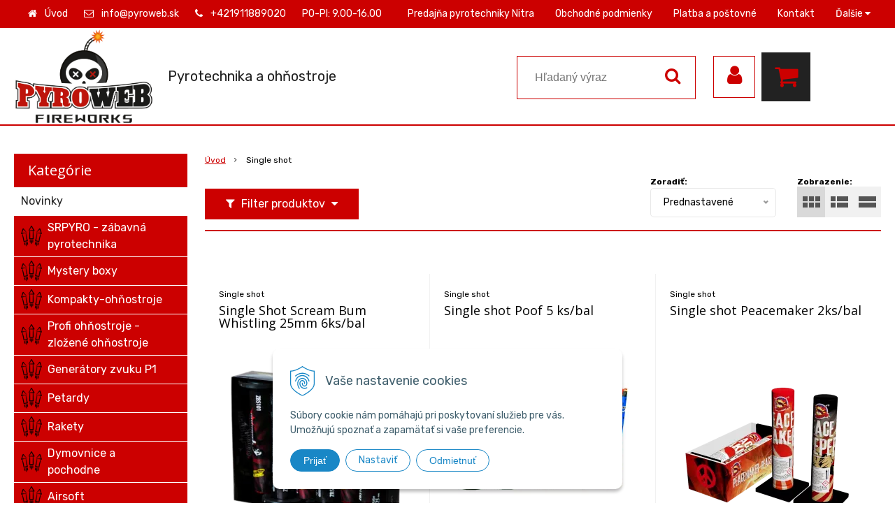

--- FILE ---
content_type: text/html; charset=windows-1250
request_url: https://www.pyroweb.sk/eshop/single-shot/c-73.xhtml
body_size: 23506
content:
<!DOCTYPE html>
<html lang="sk" class=" fixed-header ViewIcons addtocat-effect-pop filter-position-top prlist-grpad prlist-type-3" data-ppr="3">
<head>
		<meta http-equiv="X-UA-Compatible" content="IE=edge,chrome=1" />
		<meta name="viewport" content="width=device-width, initial-scale=1.0, minimum-scale=1.0, user-scalable=1" />
		
		<meta charset="windows-1250" />
		<title>Single shot | PYROWEB.SK</title>
		<meta name="description" content="Zábavná pyrotechnika a ohňostroje, najlepší predajca ohňostrojov. Doprava nad 100 € zdarma! Darček k objednávke..." />
		<meta name="keywords" content="ohňostroj, ohňostroje, pyrotechnika, zábavná pyrotechnika, petardy, dymovnice, vulkány, prskavky, detská pyrotechnika, tortové fontány, pyrotechnika na tortu, pochodne, kompaktné ohňostroje, zložené ohňostroje,pyrotechnika, zábavná pyrotechnika, ohňostroje, ohňostroj, rakety, petardy, dymovnice, farebné dymovnice, prskavky, fontány a vulkány" />
		<meta name="robots" content="index, follow" />
		<meta name="googlebot" content="index, follow" />
		<meta name="author" content="NextCom.sk | Lepší biznis online" />
		<meta name="generator" content="Unisite 8.20.0 #281025" />
		<meta property="og:type" content="website" />
		<meta property="og:title" content="Single shot" />
		<meta property="og:description" content="" />
		<meta property="og:url" content="https://www.pyroweb.sk/eshop/single-shot/c-73.xhtml" />
		<meta property="og:locale" content="sk_SK" />
		<meta property="og:site_name" content="PYROWEB.SK" />
		<meta name="twitter:domain" content="www.pyroweb.sk" />
		<meta property="og:image" content="https://www.pyroweb.sk/obchod_homedir/data/4027/ikony/firecracker_6393712.png" />

		<link href="https://www.pyroweb.sk/Data/4308/favicon.ico" type="image/x-icon" rel="icon" />
		<link href="https://www.pyroweb.sk/Data/4308/favicon.ico" type="image/x-icon" rel="shortcut icon" />
		<link rel="stylesheet" type="text/css" href="//fonts.googleapis.com/css2?family=Rubik:ital,wght@0,300;0,400;0,700;1,500&family=Open+Sans:ital,wght@0,400;0,600;0,700;1,400;1,600;1,700&display=swap" />
		<link rel="stylesheet" type="text/css" href="/Data/4308/Cache/Css/site_f923e84a.css" />
		<link rel="stylesheet" type="text/css" href="/SiteJay2.0/JScript/Fancybox3/jquery.fancybox.min.css" />
		<link rel="stylesheet" type="text/css" href="/Data/4308/Cache/Css/slick_32f211d0.css" />
		<link rel="stylesheet" type="text/css" href="/Data/4308/Cache/Css/infopanel_eb4507b4.css" />
		<script src="/SiteJay2.0/jquery-3.7.1.min.js"></script>
		<script src="/SiteJay2.0/JScript/Fancybox3/jquery.fancybox.min.js"></script>
		<script src="/SiteJay2.0/JScript/jquery.mousewheel-3.0.6.pack.js"></script>
		<script src="/Data/4308/Cache/Script/common_5fecc569.js"></script>
		<script src="/Data/4308/Cache/Script/CookieConsent_6224c920.js"></script>
		<script src="/Data/4308/Cache/Script/skin_340f6a63.js"></script>
		<script src="/Data/4308/Cache/Script/categories_menu_script_3eefc370.js"></script>
		<script src="/SiteJay2.0/jquery.newsletterpopup.js"></script>
		<script src="/Data/4308/Cache/Script/shop_content_scripts_977977c1.js"></script>
		<script src="https://www.pyroweb.sk/SiteJay2.0/jquery_tipsy.js"></script>

		<link rel="stylesheet" type="text/css" href="/Data/default/UserFiles/font-awesome/css/font-awesome.min.css" />
		<link rel="stylesheet" type="text/css" href="/Data/default/UserFiles/2025/slick/slick.min.css" />
        <link rel="stylesheet" type="text/css" href="/Data/default/UserFiles/2025/slick/accessible-slick-theme.min.css" />
		<link rel="stylesheet" type="text/css" href="/Data/default/UserFiles/js/lightslider/lightslider.min.css" />
        <link rel="stylesheet" type="text/css" href="/Data/default/UserFiles/2025/nice-select/nice-select.css" />
	<!-- Google tag (gtag.js) -->
<script async src="https://www.googletagmanager.com/gtag/js?id=AW-11398743721"></script>
<script>
  window.dataLayer = window.dataLayer || [];
  function gtag(){dataLayer.push(arguments);}
  gtag('js', new Date());

  gtag('config', 'AW-11398743721');
</script><script>
function runCustomAjaxFnc(){
}

$(document).ready(function(){
  if($('.iimg').length){
     $('.iimg').closest('.ocdiv').addClass('imgcheckboxes');
  }
  
  runCustomAjaxFnc();
  
  
  $('input#INVATId').prop('disabled',true);
  
});

function runCustomAjaxFnc(){
  
  if($('.ShopDetailView').length){
    $('.ShopDetailView .Product').each(function(){
          if($('.FakeState',this).length==0){
            var cenas = parseFloat($('.price-with-vat .main-price > span:first', this).attr('content'));

            if(cenas>=100){

              if($('.stickers',this).length==0){
                $('.ProductImage',this).append('<div class="stickers"></div>');
              }

                $('.stickers', this).append('<span class="CustomState FakeState" style="background-color: #cc0000; color: #ffffff;">Doprava zdarma</span>');
            }
          }    
	  });
    }
  
}

$(document).ready(function(){
  if($('.iimg').length){
     $('.iimg').closest('.ocdiv').addClass('imgcheckboxes');
  }
  
  runCustomAjaxFnc();
  
  if($('.ShopProductView').length){
    var thisEl = $('.ShopProductView > .Product');
    
    if($('.FakeState',thisEl).length==0){
      var cenas = parseFloat($('.price-with-vat .main-price > span:first', thisEl).attr('content'));

      if(cenas>=100){

        if($('.stickers',thisEl).length==0){
          $('.ProductLeft',thisEl).append('<div class="stickers"></div>');
        }

          $('.stickers', thisEl).append('<span class="CustomState FakeState" style="background-color: #cc0000; color: #ffffff;">Doprava zdarma</span>');
      }
    }
  }
  
  
  $('input#INVATId').prop('disabled',true);
  
});
  </script><!-- Global site tag (gtag.js) - Google Analytics -->
<script async src="https://www.googletagmanager.com/gtag/js?id=G-J4EEHNZ7C4"></script>
<script>
  window.dataLayer = window.dataLayer || [];
  function gtag(){dataLayer.push(arguments);}
  gtag("js", new Date());

  gtag("consent", "default", {
    "ad_storage": "denied",
    "ad_user_data": "denied",
    "ad_personalization": "denied",
    "analytics_storage": "denied"
  }); 
  
  gtag("config", "G-J4EEHNZ7C4");
</script><link rel="next" href="https://www.pyroweb.sk/eshop/single-shot/c-73/resultpage/2.xhtml" />
	</head>

	<body id="page28698" class="matrix-skin home-page ">
        <div class="site-overlay"><span class="over-closer"></span></div>
        
            <div id="container-main">
                <div class="header-separator"></div>
                <header class="header">
                    <div class="head clearfix">
                      
<div id="sjm-s-hlavicka"><div class="logo-wrapper">
    <p id="logo"><a href="/"><img src="/Data/4308/UserFiles/logo_pyroweb_cmyk01.png" alt="PYROWEB.SK" srcset="" width="1025" height="709"></a></p>
    <p class="slogan"><span> Pyrotechnika a ohňostroje </span></p>
</div>


    
        <ul class="info-row">
            <li class="info-row-home"><i class="fa fa-home"></i> <a href="/">Úvod</a></li>
            
            <li class="info-row-mail" translate="no"><i class="fa fa-envelope-o"></i> <a href="mailto:info@pyroweb.sk">info@pyroweb.sk</a></li>
            <li class="info-row-phone" translate="no"><i class="fa fa-phone"></i> <a href="tel:+421911889020">+421911889020</a></li>
            <li class="info-row-text-after">PO-PI: 9.00-16.00</li>
        </ul>
    

</div>

                      <div class="icons">
                          <div id="ico-menu"><span translate="no"><i class="fa fa-bars"></i></span></div>
                          <div id="ico-search"><span><i class="fa fa-search"></i></span></div>
                          <div id="main-login">
<div id="sjm-s-login-top"><div class="Shop-login">
    <div><i class="fa fa-user"></i></div>
    
        <ul data-text="Môj účet">
            <li class="user"><a href="https://www.pyroweb.sk/eshop/action/enterlogin.xhtml" rel="nofollow">Prihlásiť</a></li>
            
                <li class="reg"><a href="https://www.pyroweb.sk/eshop/action/registration.xhtml" rel="nofollow">Registrácia</a></li>
            
            
        </ul>
    
    
</div></div>
</div>
                          <div id="main-cart">
<div id="sjm-s-kosik"><div id="kosik">
     <a href="https://www.pyroweb.sk/eshop/action/cart.xhtml" class="caq-0" title="Košík">
     <span class="kosik-ico"><i class="fa fa-shopping-cart"></i></span>
     
     </a>
</div></div>
</div>
                      </div>
                      <div id="main-search">
<div id="sjm-s-vyhladavanie">
	
                <script type="text/javascript">
                    /* <![CDATA[ */

                    displayBoxIndex = -1;
                    var SearchNavigate = function(diff) {
                        displayBoxIndex += diff;
                        var oBoxCollection = $(".suggestSearchContent:not(.suggestSearchHeader):not(.suggestSearchFooter) p");
                        if(!oBoxCollection.length){
                            return;
                        }
                        if (displayBoxIndex >= oBoxCollection.length)
                            displayBoxIndex = 0;
                        if (displayBoxIndex < 0)
                            displayBoxIndex = oBoxCollection.length - 1;
                        var cssClass = "search-selected-item";
                        oBoxCollection.removeClass(cssClass).eq(displayBoxIndex).addClass(cssClass);
                        oBoxCollection.eq(displayBoxIndex)[0].scrollIntoView({ 
                            block: 'nearest',
                            inline: 'nearest',
                            behavior: 'smooth'
                        });
                    }

                        var timeoutsearch;
                        function getXmlHttpRequestObject() {
                            if (window.XMLHttpRequest) {
                                return new XMLHttpRequest();
                            } else if(window.ActiveXObject) {
                                return new ActiveXObject("Microsoft.XMLHTTP");
                            } else {
                            }
                        }

                        var searchReq = getXmlHttpRequestObject();

                        function searchSuggest() {
                            if (searchReq.readyState == 4 || searchReq.readyState == 0) {
                                var str = escape(encodeURI(document.getElementById('searchstringid').value));
                                //$('#search_suggest').html('<div class="suggest_wrapper loading"><img src="/Images/loading.gif" alt="loading" /></div>');
                                var stockOnly = '0';
                                if (document.getElementById('searchStockOnlyId') != null && document.getElementById('searchStockOnlyId').checked == true)
                                    stockOnly = '1';

                                searchReq.open("GET", 'https://www.pyroweb.sk/suggestsearch/chckprm/suggest/search/' + str + '/stock/' + stockOnly + '.xhtml', true);
                                searchReq.onreadystatechange = handleSearchSuggest;
                                searchReq.send(null);
                            }
                            clearTimeout(timeoutsearch);
                        }

                        function handleSearchSuggest() {
                            if (searchReq.readyState == 4) {
                                var ss = document.getElementById('search_suggest')
                                ss.innerHTML = '';
                                ss.innerHTML = searchReq.responseText;

                                if(ss.innerHTML.length)
                                    ss.innerHTML = '<div class="suggest_wrapper">' + ss.innerHTML + '</div>';
                            }
                        }

                        $(document).ready(function(){

                            $('body').on('click', function () {
                                $('#search_suggest').html('');
                            });

                            $('form.search').on('click', function(e){
                                e.stopPropagation();
                            });

                            $('#searchstringid').attr('autocomplete','off').on('keyup click', function(e) {

                                if (e.keyCode == 40)
                                {
                                    e.preventDefault()
                                    SearchNavigate(1);
                                }
                                else if(e.keyCode==38)
                                {
                                    e.preventDefault()
                                    SearchNavigate(-1);
                                } else if(e.keyCode==13){

                                    if($("p.search-selected-item").length){
                                        e.preventDefault();
                                        location.href=$("p.search-selected-item a").attr("href");
                                    }

                                } else {
                                    if(timeoutsearch) {
                                        clearTimeout(timeoutsearch);
                                        timeoutsearch = null;
                                    }
                                    if($.trim($("#searchstringid").val()) !== ""){
                                        timeoutsearch = setTimeout(searchSuggest, 200);
                                    }
                                    else {
                                        var ss = document.getElementById('search_suggest')
                                        ss.innerHTML = '';                                    
                                    }
                                }
                            });
                        });
                    /* ]]> */
                </script>

<form action="https://www.pyroweb.sk/index.php?page=28698" method="get" class="search">
  <span class="input"><input type="text" name="searchstring" value="" class="SearchInput" id="searchstringid" placeholder="Hľadaný výraz" /><input type="hidden" name="searchtype" value="all" /></span>
  <div id="search_suggest"></div>  
  <span class="submit"><input type="hidden" name="action" value="search" /><input type="hidden" name="cid" value="0" /><input type="hidden" name="page" value="28698" /><input type="submit" name="searchsubmit" value="Hľadaj" class="SearchSubmit" /></span>  
</form></div>
</div>
                      <div class="mbmenu clearfix" id="menu-main">
                        <div class="content"><nav>
<div id="sjm-s-menu-vodorovne"><ul id="m-smenuvodorovne" class="sjMenu"><li class="no-selected"><a href="https://www.pyroweb.sk/predajna-zabavnej-pyrotechniky-ivankaprinitre.xhtml" target="_blank">Predajňa pyrotechniky Nitra</a></li><li class="no-selected"><a href="https://www.pyroweb.sk/obchodne-podmienky.xhtml" target="_blank">Obchodné podmienky</a></li><li class="no-selected"><a href="https://www.pyroweb.sk/platba-a-postovne.xhtml" target="_blank">Platba a poštovné</a></li><li class="no-selected"><a href="https://www.pyroweb.sk/kontakt.xhtml">Kontakt</a></li><li class="no-selected"><a href="https://www.pyroweb.sk/blog.xhtml" target="_blank">Blog</a></li><li class="no-selected"><a href="https://www.pyroweb.sk/najcastejsie-otazky-o-pyrotechnike-a-ohnostrojoch.xhtml" target="_blank">Najčastejšie otázky o pyrotechnike a ohňostrojoch</a></li><li class="no-selected"><a href="https://www.pyroweb.sk/subory-cookies.xhtml">Súbory cookies</a></li><li class="no-selected"><a href="https://www.pyroweb.sk/subory-na-stiahnutie.xhtml">Súbory na stiahnutie</a></li><li class="no-selected"><a href="https://www.pyroweb.sk/pyrotechnicky-slovnik.xhtml">Pyrotechnický slovník</a></li><li class="no-selected"><a href="https://www.pyroweb.sk/spracovanie-osobnych-udajov.xhtml">Spracovanie osobných údajov</a></li></ul></div>
</nav></div>
                      </div>
                  </div>
                </header>
                <div id="container-outer">
                    <div id="container" class="clearfix">
                        <main id="content">
                            
                                <div class="top-image">
<div id="sjm-d-33254"> </div>
</div>
                                <div class="basic001">


<div class="content">
<div id="sjm-d-33253">        <div class="ShopContent">
<!-- SJ_Modules_Shop_Content ***start*** -->
	
            <div class="ShopProductParentCategories">
                <ul itemprop="breadcrumb" itemscope itemtype="http://schema.org/BreadcrumbList">
                    
                    <li itemprop="itemListElement" itemscope itemtype="http://schema.org/ListItem">
                        <a href="/" itemprop="item"><span itemprop="name">Úvod</span></a>
                        <meta itemprop="position" content="1" />
                    </li>
                    <li><span class="separator">&gt;&gt;</span></li>
                    <li itemprop="itemListElement" itemscope itemtype="http://schema.org/ListItem">
                        <span itemprop="name">Single shot</span>
                        <meta itemprop="position" content="2" />
                    </li>
                </ul>
            </div>




<div class="category-wrapper"><h1 class="heading" style="order:1">



Single shot


</h1>







<div class="XHTMLBeforeCategory" style="order:2"><h1>Single shot - nabité gulovky</h1>

<p>Hľadáte obľúbené gule do mažiara? Keďže tieto gule spadajú pod pyrotechnickú kategóriu F4 a je možné ich predávať iba držiteľom preukazu pyrotechnika, máme pre Vás náhradu - nabité guľovky single shot. Nájdete ich v rôznych veľkostiach</p>
<script type="text/javascript">
function toggle(obj) {
          var obj=document.getElementById(obj);
          if (obj.style.display == "block") obj.style.display = "none";
          else obj.style.display = "block";
}
</script><a href="javascript: void(0);" onclick="toggle('q1')">ČÍTAJTE VIAC... </a>

<div id="q1" style="display:none;">
<p>a priemeroch a takisto aj s rôznymi efektmi,&nbsp;<strong><a href="/eshop/single-shot/c-73.xhtml" target="_blank">malé single shot Sting s efektom Titanium Salute</a></strong>, ale aj&nbsp;<strong><a href="/eshop/single-shot-peacemaker-2ks-bal/p-5488239.xhtml" target="_blank">veľké 50&nbsp;mm&nbsp;Single shot Peacemaker</a>.</strong></p>
</div>





</div><!-- end category-wrapper -->




<div class="ViewTypeRow clearfix">
	
		<div class="filter-title"><i class="fa fa-filter"></i> Filter produktov <i class="fa fa-caret-down"></i></div>
	

	<div class="ViewTypeWrap">
    	<span>Zobrazenie:</span>
        <ul class="ViewType">
            <li class="current" id="ViewIcons"><a href="javascript:void(0);">Ikony</a></li>
            <li id="ViewDetails"><a href="javascript:void(0);">Podrobne</a></li>
            <li id="ViewTable"><a href="javascript:void(0);">TABLE</a></li>
        </ul>
    </div>

    
	    <div class="SortType">
	    	<span class="label">Zoradiť:</span>
                            <form action="https://www.pyroweb.sk/eshop/single-shot/c-73.xhtml" id="ShopSortSelect" method="post">
                                <select class="CustomSort" name="orderby" onchange="document.getElementById('ShopSortSelect').submit(); return false;">
                                    
                            <option value="orderasc" selected="selected">Prednastavené</option>
                            <option value="rating">Hodnotenie</option>
                            <option value="nameasc">Názov A-Z</option>
                            <option value="namedesc">Názov Z-A</option>
                            <option value="priceasc">Ceny od najlacnejšieho</option>
                            <option value="pricedesc">Ceny od najdrahšieho</option>
                                </select>
                            </form>
	    </div>
    

    
    	<form action="https://www.pyroweb.sk/eshop/single-shot/c-73.xhtml#FilterFormId" method="post" id="FilterFormId" data-url="https://www.pyroweb.sk/eshop/single-shot/c-73.xhtml">

            <div id="FilterFormIdBox">

                

                <div class="infilter">
                    

                    
                        
                        <div class="Filter" id="StatesFilter">
                            <p class="FilterTitle">Typ</p>
                            <input type="hidden" name="StatesFilterForm" />
                            <div class="form">
                                
                        <span class="FilterValue">
                            <input type="checkbox" id="StatesFilter12Id" name="StatesFilter12" disabled="disabled" onclick="getElementById ('FilterFormId').submit();" />
                            <label for="StatesFilter12Id">Black Friday 2025 <span>(0)</span></label>
                        </span>
                            </div>
                        </div>
                    

                    

                    

                    

                </div>
                
                    <div class="button-rows">
                        <button>Zobraziť produkty <span>(34)</span></button>
                        
                    </div>
                
            </div>
    	</form>
    

</div>


<div class="ShopDetailView" id="cid73"><div class="Product" itemscope itemtype="http://schema.org/Product">
    
        <div style="display: none;" itemprop="brand" itemtype="https://schema.org/Brand" itemscope>
            <meta itemprop="name" content="Piromax" />
            
        </div>
    
    

    <form action="https://www.pyroweb.sk/eshop/single-shot/c-73/order/6018569.xhtml" data-mincountval="0" data-mincountmultiplyval="false" id="id6018569" method="post" onsubmit="if (!AllowOrderProductBuy (30, document.getElementById('Quantity' + 6018569), 6018569)) return false; if(!CheckMinCount(document.getElementById('Quantity6018569'), 0, false))return false;">

        <div class="in-wrapper">
            <p class="in-category">Single shot</p>
            <h2 itemprop="name" class="product-name" ><a href="https://www.pyroweb.sk/eshop/single-shot-scream-bum-whistling-25mm-6ks-bal/p-6018569.xhtml" title="Single Shot Scream Bum Whistling 25mm 6ks/bal">Single Shot Scream Bum Whistling 25mm 6ks/bal</a></h2>
            <meta itemprop="category" content="Single shot" />
        </div>

        <div class="ImageWrapper">
            <div class="ProductImage">
                <a href="https://www.pyroweb.sk/eshop/single-shot-scream-bum-whistling-25mm-6ks-bal/p-6018569.xhtml">
                    <picture>
                        <source srcset="/obchod_homedir/data/4027/obrazky/male_obrazky/ZBS101-3D.webp" type="image/webp" data-large-image="/obchod_homedir/data/4027/obrazky/ZBS101-3D.webp">
                        <img src="/obchod_homedir/data/4027/obrazky/male_obrazky/ZBS101-3D.png" alt="Single Shot Scream Bum Whistling 25mm 6ks/bal" title="Single Shot Scream Bum Whistling 25mm 6ks/bal" id="ProductImage6018569" itemprop="image" loading="lazy" />
                    </picture>
                    <span class="stickers">
                        
                            
                                
                                
                                
                                
                                
                            
                        

                        
                            
                        

                        

                        
                    </span>
                    
                </a>
                
            </div>
        </div>
        <div class="ProductContent">
            <div class="ContentIn">
                <div class="ProductDescription">
                    <div class="small-description" itemprop="description"><STRONG>Vekové obmedzenie: od&nbsp;18 rokov.</STRONG> <br />
<P><SPAN style="COLOR: #000000">NEC = 63 g/bal</SPAN></P></div>
                    
                        <dl>
                            <dt class="pp100">Výška</dt>
<dd class="pp100">16 cm</dd><dt class="pp103">Hmotnosť výbušniny v kg</dt>
<dd class="pp103">0,063</dd><dt class="pp108">Kaliber</dt>
<dd class="pp108">25 mm</dd>
                           </dl>
                       
                </div>
            </div>
                
            <div class="ShopIcons">
                
                    <div class="price" itemprop="offers" itemscope itemtype="http://schema.org/Offer">
                                    <meta itemprop="category" content="Single shot" />
                                    <meta itemprop="url" content="https://www.pyroweb.sk/eshop/single-shot-scream-bum-whistling-25mm-6ks-bal/p-6018569.xhtml" />

                                    
                                        
                                            <meta itemprop="availability" href="http://schema.org/InStock" content="InStock" />
                                        
                                        
                                    
                                    
    
                                    <div class="price-row-1">
                                                        
                                                                <div class="price-with-vat">
                                                                        
                                                                        <strong id="PriceWithVAT6018569" class="main-price"><span itemprop="price" content="11.7">11,70</span> <span itemprop="priceCurrency" content="EUR">€</span></strong> <span class="dph">s DPH / bal</span>
                                                                </div>
                                                        
                                                        
                                                        
                                                                
                                                                        <div class="price-without-vat"><strong id="PriceWithoutVAT6018569" class="main-price">9,51 €</strong> <span class="dph">bez DPH / bal</span></div>
                                                                
                                                        
                                                        

                                                        
                                        </div>
                                        
                                        
                                </div>
                    
                        
                            
                                <div class="ProductButtons">
                                       
                                        <button type="submit" name="add-button" id="AddToCart6018569" aria-label="Pridať do košíka">
                                            <span class="icon" data-title="Pridať do košíka"><i class="fa fa-shopping-cart"></i></span>
                                            
                                        </button>
                                    
                                       
                                    <span class="mnozstvo">
                                        <input type="text" size="5" value="1" name="quantity" id="Quantity6018569" onkeyup="AllowOrderProduct (6018569, 30 , this.value);" class="Quantity noEnterSubmit" />
                                        
                                            <label for="Quantity6018569">bal</label>
                                        
                                        <span class="cplus">+</span>
                                        <span class="cminus">-</span>
                                    </span>
                                    
                                </div>
                                <span id="StockWarning6018569" class="stockwarning"></span>
                            
                            
                        
                    
                
                
                <div class="clear"></div>
            </div>
            
            <div class="bottom">
                
                    <div class="delivery-info"><strong id="StockCountText6018569">                        <span style="color: #00aa00">Na sklade</span></strong></div>
                
                <div class="order-number">Obj. čislo: <span id="OrderNumber6018569" itemprop="sku">ZBS101/BAL</span></div>
            </div>
			
        </div>

        <input type="hidden" name="CSRFToken" value="b677e017ca5ca35ff086cba176fa59b8c8f9d91d215c796e6b4a7d7f19d328d17e9ae5" />

    </form>
    
</div>
<div class="Product" itemscope itemtype="http://schema.org/Product">
    
    

    <form action="https://www.pyroweb.sk/eshop/single-shot/c-73/order/5729041.xhtml" data-mincountval="0" data-mincountmultiplyval="false" id="id5729041" method="post" onsubmit="if (!AllowOrderProductBuy (9, document.getElementById('Quantity' + 5729041), 5729041)) return false; if(!CheckMinCount(document.getElementById('Quantity5729041'), 0, false))return false;">

        <div class="in-wrapper">
            <p class="in-category">Single shot</p>
            <h2 itemprop="name" class="product-name" ><a href="https://www.pyroweb.sk/eshop/single-shot-poof-5-ks-bal/p-5729041.xhtml" title="Single shot Poof 5 ks/bal">Single shot Poof 5 ks/bal</a></h2>
            <meta itemprop="category" content="Single shot" />
        </div>

        <div class="ImageWrapper">
            <div class="ProductImage">
                <a href="https://www.pyroweb.sk/eshop/single-shot-poof-5-ks-bal/p-5729041.xhtml">
                    <picture>
                        <source srcset="/obchod_homedir/data/4027/obrazky/male_obrazky/TXP252%20Single%20shot%20poof.webp" type="image/webp" data-large-image="/obchod_homedir/data/4027/obrazky/TXP252%20Single%20shot%20poof.webp">
                        <img src="/obchod_homedir/data/4027/obrazky/male_obrazky/TXP252%20Single%20shot%20poof.png" alt="Single shot Poof 5 ks/bal" title="Single shot Poof 5 ks/bal" id="ProductImage5729041" itemprop="image" loading="lazy" />
                    </picture>
                    <span class="stickers">
                        
                            
                                
                                
                                <span class="sticker sticker-new">Novinka</span>
                                
                                
                            
                        

                        
                            
                        

                        

                        
                    </span>
                    
                </a>
                
                    <div class="TopReviews" itemprop="aggregateRating" itemscope itemtype="http://schema.org/AggregateRating">
                        <span>94%</span>
                        <meta itemprop="worstRating" content="1" />
                        <meta itemprop="bestRating" content="5" />
                        <meta itemprop="reviewCount" content="10" />
                        <div itemprop="ratingValue" content="5">
                            
                            
                            
                            
                            
                                <i class="fa fa-star"></i>
                                <i class="fa fa-star"></i>
                                <i class="fa fa-star"></i>
                                <i class="fa fa-star"></i>
                                <i class="fa fa-star"></i>
                            
                        </div>
                      </div>
                  
            </div>
        </div>
        <div class="ProductContent">
            <div class="ContentIn">
                <div class="ProductDescription">
                    <div class="small-description" itemprop="description"><P><SPAN style="COLOR: #000000"><STRONG>Vekové obmedzenie: od&nbsp;18 rokov.</STRONG>&nbsp; </P><br />
<P>NEC =&nbsp;27 g</P></SPAN></div>
                    
                        <dl>
                            <dt class="pp103">Hmotnosť výbušniny v kg</dt>
<dd class="pp103">0,027</dd><dt class="pp105">Výška efektu</dt>
<dd class="pp105">25 m</dd>
                           </dl>
                       
                </div>
            </div>
                
            <div class="ShopIcons">
                
                    <div class="price" itemprop="offers" itemscope itemtype="http://schema.org/Offer">
                                    <meta itemprop="category" content="Single shot" />
                                    <meta itemprop="url" content="https://www.pyroweb.sk/eshop/single-shot-poof-5-ks-bal/p-5729041.xhtml" />

                                    
                                        
                                            <meta itemprop="availability" href="http://schema.org/InStock" content="InStock" />
                                        
                                        
                                    
                                    
    
                                    <div class="price-row-1">
                                                        
                                                                <div class="price-with-vat">
                                                                        
                                                                        <strong id="PriceWithVAT5729041" class="main-price"><span itemprop="price" content="3">3</span> <span itemprop="priceCurrency" content="EUR">€</span></strong> <span class="dph">s DPH / bal</span>
                                                                </div>
                                                        
                                                        
                                                        
                                                                
                                                                        <div class="price-without-vat"><strong id="PriceWithoutVAT5729041" class="main-price">2,44 €</strong> <span class="dph">bez DPH / bal</span></div>
                                                                
                                                        
                                                        

                                                        
                                        </div>
                                        
                                        
                                </div>
                    
                        
                            
                                <div class="ProductButtons">
                                       
                                        <button type="submit" name="add-button" id="AddToCart5729041" aria-label="Pridať do košíka">
                                            <span class="icon" data-title="Pridať do košíka"><i class="fa fa-shopping-cart"></i></span>
                                            
                                        </button>
                                    
                                       
                                    <span class="mnozstvo">
                                        <input type="text" size="5" value="1" name="quantity" id="Quantity5729041" onkeyup="AllowOrderProduct (5729041, 9 , this.value);" class="Quantity noEnterSubmit" />
                                        
                                            <label for="Quantity5729041">bal</label>
                                        
                                        <span class="cplus">+</span>
                                        <span class="cminus">-</span>
                                    </span>
                                    
                                </div>
                                <span id="StockWarning5729041" class="stockwarning"></span>
                            
                            
                        
                    
                
                
                <div class="clear"></div>
            </div>
            
            <div class="bottom">
                
                    <div class="delivery-info"><strong id="StockCountText5729041">                        <span style="color: #00aa00">Na sklade</span></strong></div>
                
                <div class="order-number">Obj. čislo: <span id="OrderNumber5729041" itemprop="sku">TXP252/BAL</span></div>
            </div>
			
        </div>

        <input type="hidden" name="CSRFToken" value="19f8857e56aa2b9e7d6f98e25a4c80179e1b603b664a24dfdbd691748e6aeca98823ab" />

    </form>
    
</div>
<div class="Product" itemscope itemtype="http://schema.org/Product">
    
        <div style="display: none;" itemprop="brand" itemtype="https://schema.org/Brand" itemscope>
            <meta itemprop="name" content="SRPYRO Importer" />
            
        </div>
    
    

    <form action="https://www.pyroweb.sk/eshop/single-shot/c-73/order/6030871.xhtml" data-mincountval="0" data-mincountmultiplyval="false" id="id6030871" method="post" onsubmit="if (!AllowOrderProductBuy (7, document.getElementById('Quantity' + 6030871), 6030871)) return false; if(!CheckMinCount(document.getElementById('Quantity6030871'), 0, false))return false;">

        <div class="in-wrapper">
            <p class="in-category">Single shot</p>
            <h2 itemprop="name" class="product-name" ><a href="https://www.pyroweb.sk/eshop/single-shot-peacemaker-2ks-bal/p-6030871.xhtml" title="Single shot Peacemaker 2ks/bal">Single shot Peacemaker 2ks/bal</a></h2>
            <meta itemprop="category" content="Single shot" />
        </div>

        <div class="ImageWrapper">
            <div class="ProductImage">
                <a href="https://www.pyroweb.sk/eshop/single-shot-peacemaker-2ks-bal/p-6030871.xhtml">
                    <picture>
                        <source srcset="/obchod_homedir/data/4027/obrazky/male_obrazky/CLE5009Z-3D.webp" type="image/webp" data-large-image="/obchod_homedir/data/4027/obrazky/CLE5009Z-3D.webp">
                        <img src="/obchod_homedir/data/4027/obrazky/male_obrazky/CLE5009Z-3D.png" alt="Single shot Peacemaker 2ks/bal" title="Single shot Peacemaker 2ks/bal" id="ProductImage6030871" itemprop="image" loading="lazy" />
                    </picture>
                    <span class="stickers">
                        
                            
                                
                                
                                
                                
                                
                            
                        

                        
                            
                        

                        

                        
                    </span>
                    
                </a>
                
            </div>
        </div>
        <div class="ProductContent">
            <div class="ContentIn">
                <div class="ProductDescription">
                    <div class="small-description" itemprop="description"><strong>Vekové obmedzenie: od 21 rokov.</strong> <br />
<p>NEC = 81,6 g</p><br />
</div>
                    
                        <dl>
                            <dt class="pp101">Šírka</dt>
<dd class="pp101">28 cm</dd><dt class="pp102">Dĺžka</dt>
<dd class="pp102">5,5 cm</dd><dt class="pp103">Hmotnosť výbušniny v kg</dt>
<dd class="pp103">0,081</dd><dt class="pp105">Výška efektu</dt>
<dd class="pp105">35-40 m</dd><dt class="pp107">Počet rán</dt>
<dd class="pp107">1 rana</dd><dt class="pp108">Kaliber</dt>
<dd class="pp108">48 mm</dd><dt class="pp110">Objem výbušniny v m3</dt>
<dd class="pp110">0,0054</dd>
                           </dl>
                       
                </div>
            </div>
                
            <div class="ShopIcons">
                
                    <div class="price" itemprop="offers" itemscope itemtype="http://schema.org/Offer">
                                    <meta itemprop="category" content="Single shot" />
                                    <meta itemprop="url" content="https://www.pyroweb.sk/eshop/single-shot-peacemaker-2ks-bal/p-6030871.xhtml" />

                                    
                                        
                                            <meta itemprop="availability" href="http://schema.org/InStock" content="InStock" />
                                        
                                        
                                    
                                    
    
                                    <div class="price-row-1">
                                                        
                                                                <div class="price-with-vat">
                                                                        
                                                                        <strong id="PriceWithVAT6030871" class="main-price"><span itemprop="price" content="12.7">12,70</span> <span itemprop="priceCurrency" content="EUR">€</span></strong> <span class="dph">s DPH / bal</span>
                                                                </div>
                                                        
                                                        
                                                        
                                                                
                                                                        <div class="price-without-vat"><strong id="PriceWithoutVAT6030871" class="main-price">10,33 €</strong> <span class="dph">bez DPH / bal</span></div>
                                                                
                                                        
                                                        

                                                        
                                        </div>
                                        
                                        
                                </div>
                    
                        
                            
                                <div class="ProductButtons">
                                       
                                        <button type="submit" name="add-button" id="AddToCart6030871" aria-label="Pridať do košíka">
                                            <span class="icon" data-title="Pridať do košíka"><i class="fa fa-shopping-cart"></i></span>
                                            
                                        </button>
                                    
                                       
                                    <span class="mnozstvo">
                                        <input type="text" size="5" value="1" name="quantity" id="Quantity6030871" onkeyup="AllowOrderProduct (6030871, 7 , this.value);" class="Quantity noEnterSubmit" />
                                        
                                            <label for="Quantity6030871">bal</label>
                                        
                                        <span class="cplus">+</span>
                                        <span class="cminus">-</span>
                                    </span>
                                    
                                </div>
                                <span id="StockWarning6030871" class="stockwarning"></span>
                            
                            
                        
                    
                
                
                <div class="clear"></div>
            </div>
            
            <div class="bottom">
                
                    <div class="delivery-info"><strong id="StockCountText6030871">                        <span style="color: #00aa00">Na sklade</span></strong></div>
                
                <div class="order-number">Obj. čislo: <span id="OrderNumber6030871" itemprop="sku">CLE5009Z/BAL</span></div>
            </div>
			
        </div>

        <input type="hidden" name="CSRFToken" value="3f8b59c0b025b3f638b5e1ec01055a7aad7f3e2c0c813f17d9fbb98deea64c1524fd56" />

    </form>
    
</div>
<div class="Product" itemscope itemtype="http://schema.org/Product">
    
        <div style="display: none;" itemprop="brand" itemtype="https://schema.org/Brand" itemscope>
            <meta itemprop="name" content="Piromax" />
            
        </div>
    
    

    <form action="https://www.pyroweb.sk/eshop/single-shot/c-73/order/5487897.xhtml" data-mincountval="0" data-mincountmultiplyval="false" id="id5487897" method="post" onsubmit="if (!AllowOrderProductBuy (5, document.getElementById('Quantity' + 5487897), 5487897)) return false; if(!CheckMinCount(document.getElementById('Quantity5487897'), 0, false))return false;">

        <div class="in-wrapper">
            <p class="in-category">Single shot</p>
            <h2 itemprop="name" class="product-name" ><a href="https://www.pyroweb.sk/eshop/single-shot-thunder-air-bomb-18mm-8ks-bal/p-5487897.xhtml" title="Single Shot Thunder Air Bomb 18mm 8ks/bal">Single Shot Thunder Air Bomb 18mm 8ks/bal</a></h2>
            <meta itemprop="category" content="Single shot" />
        </div>

        <div class="ImageWrapper">
            <div class="ProductImage">
                <a href="https://www.pyroweb.sk/eshop/single-shot-thunder-air-bomb-18mm-8ks-bal/p-5487897.xhtml">
                    <picture>
                        <source srcset="/obchod_homedir/data/4027/obrazky/male_obrazky/PXG201-3D.webp" type="image/webp" data-large-image="/obchod_homedir/data/4027/obrazky/PXG201-3D.webp">
                        <img src="/obchod_homedir/data/4027/obrazky/male_obrazky/PXG201-3D.png" alt="Single Shot Thunder Air Bomb 18mm 8ks/bal" title="Single Shot Thunder Air Bomb 18mm 8ks/bal" id="ProductImage5487897" itemprop="image" loading="lazy" />
                    </picture>
                    <span class="stickers">
                        
                            
                                
                                
                                
                                
                                
                            
                        

                        
                            
                        

                        

                        
                    </span>
                    
                </a>
                
            </div>
        </div>
        <div class="ProductContent">
            <div class="ContentIn">
                <div class="ProductDescription">
                    <div class="small-description" itemprop="description"><STRONG>Vekové obmedzenie: od&nbsp;18 rokov.</STRONG> <br />
<P><SPAN style="COLOR: #000000">NEC =&nbsp;34,4 g/bal</SPAN></P></div>
                    
                        <dl>
                            <dt class="pp100">Výška</dt>
<dd class="pp100">12,5 cm</dd><dt class="pp103">Hmotnosť výbušniny v kg</dt>
<dd class="pp103">0,034</dd><dt class="pp108">Kaliber</dt>
<dd class="pp108">18 mm</dd>
                           </dl>
                       
                </div>
            </div>
                
            <div class="ShopIcons">
                
                    <div class="price" itemprop="offers" itemscope itemtype="http://schema.org/Offer">
                                    <meta itemprop="category" content="Single shot" />
                                    <meta itemprop="url" content="https://www.pyroweb.sk/eshop/single-shot-thunder-air-bomb-18mm-8ks-bal/p-5487897.xhtml" />

                                    
                                        
                                            <meta itemprop="availability" href="http://schema.org/InStock" content="InStock" />
                                        
                                        
                                    
                                    
    
                                    <div class="price-row-1">
                                                        
                                                                <div class="price-with-vat">
                                                                        
                                                                        <strong id="PriceWithVAT5487897" class="main-price"><span itemprop="price" content="5.3">5,30</span> <span itemprop="priceCurrency" content="EUR">€</span></strong> <span class="dph">s DPH / bal</span>
                                                                </div>
                                                        
                                                        
                                                        
                                                                
                                                                        <div class="price-without-vat"><strong id="PriceWithoutVAT5487897" class="main-price">4,31 €</strong> <span class="dph">bez DPH / bal</span></div>
                                                                
                                                        
                                                        

                                                        
                                        </div>
                                        
                                        
                                </div>
                    
                        
                            
                                <div class="ProductButtons">
                                       
                                        <button type="submit" name="add-button" id="AddToCart5487897" aria-label="Pridať do košíka">
                                            <span class="icon" data-title="Pridať do košíka"><i class="fa fa-shopping-cart"></i></span>
                                            
                                        </button>
                                    
                                       
                                    <span class="mnozstvo">
                                        <input type="text" size="5" value="1" name="quantity" id="Quantity5487897" onkeyup="AllowOrderProduct (5487897, 5 , this.value);" class="Quantity noEnterSubmit" />
                                        
                                            <label for="Quantity5487897">bal</label>
                                        
                                        <span class="cplus">+</span>
                                        <span class="cminus">-</span>
                                    </span>
                                    
                                </div>
                                <span id="StockWarning5487897" class="stockwarning"></span>
                            
                            
                        
                    
                
                
                <div class="clear"></div>
            </div>
            
            <div class="bottom">
                
                    <div class="delivery-info"><strong id="StockCountText5487897">                        <span style="color: #00aa00">Na sklade</span></strong></div>
                
                <div class="order-number">Obj. čislo: <span id="OrderNumber5487897" itemprop="sku">PXG201/BAL</span></div>
            </div>
			
        </div>

        <input type="hidden" name="CSRFToken" value="b3ac623b181b3dc4fb623dbe44211abbbd68b96fe382494aea3f59c424dd945de09428" />

    </form>
    
</div>
<div class="Product" itemscope itemtype="http://schema.org/Product">
    
        <div style="display: none;" itemprop="brand" itemtype="https://schema.org/Brand" itemscope>
            <meta itemprop="name" content="JORGE" />
            
        </div>
    
    

    <form action="https://www.pyroweb.sk/eshop/single-shot/c-73/order/6018616.xhtml" data-mincountval="0" data-mincountmultiplyval="false" id="id6018616" method="post" onsubmit="if (!AllowOrderProductBuy (1, document.getElementById('Quantity' + 6018616), 6018616)) return false; if(!CheckMinCount(document.getElementById('Quantity6018616'), 0, false))return false;">

        <div class="in-wrapper">
            <p class="in-category">Single shot</p>
            <h2 itemprop="name" class="product-name" ><a href="https://www.pyroweb.sk/eshop/single-shot-magical-barrage-100ran-22mm-1ks/p-6018616.xhtml" title="Single Shot Magical Barrage 100rán 22mm 1ks">Single Shot Magical Barrage 100rán 22mm 1ks</a></h2>
            <meta itemprop="category" content="Single shot" />
        </div>

        <div class="ImageWrapper">
            <div class="ProductImage">
                <a href="https://www.pyroweb.sk/eshop/single-shot-magical-barrage-100ran-22mm-1ks/p-6018616.xhtml">
                    <picture>
                        <source srcset="/obchod_homedir/data/4027/obrazky/male_obrazky/JW16-3D.webp" type="image/webp" data-large-image="/obchod_homedir/data/4027/obrazky/JW16-3D.webp">
                        <img src="/obchod_homedir/data/4027/obrazky/male_obrazky/JW16-3D.png" alt="Single Shot Magical Barrage 100rán 22mm 1ks" title="Single Shot Magical Barrage 100rán 22mm 1ks" id="ProductImage6018616" itemprop="image" loading="lazy" />
                    </picture>
                    <span class="stickers">
                        
                            
                                
                                
                                
                                
                                
                            
                        

                        
                            
                        

                        

                        
                    </span>
                    
                </a>
                
            </div>
        </div>
        <div class="ProductContent">
            <div class="ContentIn">
                <div class="ProductDescription">
                    <div class="small-description" itemprop="description"><STRONG>Vekové obmedzenie: od&nbsp;18 rokov.</STRONG> <br />
<P><SPAN style="COLOR: #000000">NEC =&nbsp;30,6 g</SPAN></P></div>
                    
                        <dl>
                            <dt class="pp100">Výška</dt>
<dd class="pp100">26 cm</dd><dt class="pp103">Hmotnosť výbušniny v kg</dt>
<dd class="pp103">0,03</dd><dt class="pp104">Trvanie efektu</dt>
<dd class="pp104">16 sekúnd</dd><dt class="pp105">Výška efektu</dt>
<dd class="pp105">20 m</dd><dt class="pp107">Počet rán</dt>
<dd class="pp107">100 rán</dd><dt class="pp108">Kaliber</dt>
<dd class="pp108">22 mm</dd><dt class="pp109">Smer výmetu</dt>
<dd class="pp109">zvislý nahor</dd>
                           </dl>
                       
                </div>
            </div>
                
            <div class="ShopIcons">
                
                    <div class="price" itemprop="offers" itemscope itemtype="http://schema.org/Offer">
                                    <meta itemprop="category" content="Single shot" />
                                    <meta itemprop="url" content="https://www.pyroweb.sk/eshop/single-shot-magical-barrage-100ran-22mm-1ks/p-6018616.xhtml" />

                                    
                                        
                                            <meta itemprop="availability" href="http://schema.org/InStock" content="InStock" />
                                        
                                        
                                    
                                    
    
                                    <div class="price-row-1">
                                                        
                                                                <div class="price-with-vat">
                                                                        
                                                                        <strong id="PriceWithVAT6018616" class="main-price"><span itemprop="price" content="5.5">5,50</span> <span itemprop="priceCurrency" content="EUR">€</span></strong> <span class="dph">s DPH / ks</span>
                                                                </div>
                                                        
                                                        
                                                        
                                                                
                                                                        <div class="price-without-vat"><strong id="PriceWithoutVAT6018616" class="main-price">4,47 €</strong> <span class="dph">bez DPH / ks</span></div>
                                                                
                                                        
                                                        

                                                        
                                        </div>
                                        
                                        
                                </div>
                    
                        
                            
                                <div class="ProductButtons">
                                       
                                        <button type="submit" name="add-button" id="AddToCart6018616" aria-label="Pridať do košíka">
                                            <span class="icon" data-title="Pridať do košíka"><i class="fa fa-shopping-cart"></i></span>
                                            
                                        </button>
                                    
                                       
                                    <span class="mnozstvo">
                                        <input type="text" size="5" value="1" name="quantity" id="Quantity6018616" onkeyup="AllowOrderProduct (6018616, 1 , this.value);" class="Quantity noEnterSubmit" />
                                        
                                            <label for="Quantity6018616">ks</label>
                                        
                                        <span class="cplus">+</span>
                                        <span class="cminus">-</span>
                                    </span>
                                    
                                </div>
                                <span id="StockWarning6018616" class="stockwarning"></span>
                            
                            
                        
                    
                
                
                <div class="clear"></div>
            </div>
            
            <div class="bottom">
                
                    <div class="delivery-info"><strong id="StockCountText6018616">                        <span style="color: #00aa00">Na sklade</span></strong></div>
                
                <div class="order-number">Obj. čislo: <span id="OrderNumber6018616" itemprop="sku">JW16</span></div>
            </div>
			
        </div>

        <input type="hidden" name="CSRFToken" value="5fc33b8d9a3ab6aae95e869d0d1cbd36f2e5e75b84d222f5447e6ab35dbed4d52dfc4d" />

    </form>
    
</div>
<div class="Product" itemscope itemtype="http://schema.org/Product">
    
        <div style="display: none;" itemprop="brand" itemtype="https://schema.org/Brand" itemscope>
            <meta itemprop="name" content="SR-PYRO" />
            
        </div>
    
    

    <form action="https://www.pyroweb.sk/eshop/single-shot/c-73/order/5905513.xhtml" data-mincountval="0" data-mincountmultiplyval="false" id="id5905513" method="post" onsubmit="if (!AllowOrderProductBuy (1, document.getElementById('Quantity' + 5905513), 5905513)) return false; if(!CheckMinCount(document.getElementById('Quantity5905513'), 0, false))return false;">

        <div class="in-wrapper">
            <p class="in-category">Single shot</p>
            <h2 itemprop="name" class="product-name" ><a href="https://www.pyroweb.sk/eshop/single-shot-sting-6-ks-bal/p-5905513.xhtml" title="Single shot Sting 6 ks/bal">Single shot Sting 6 ks/bal</a></h2>
            <meta itemprop="category" content="Single shot" />
        </div>

        <div class="ImageWrapper">
            <div class="ProductImage">
                <a href="https://www.pyroweb.sk/eshop/single-shot-sting-6-ks-bal/p-5905513.xhtml">
                    <picture>
                        <source srcset="/obchod_homedir/data/4027/obrazky/male_obrazky/CLE5008-Sting-xl-titanium-salute-3ks.webp" type="image/webp" data-large-image="/obchod_homedir/data/4027/obrazky/CLE5008-Sting-xl-titanium-salute-3ks.webp">
                        <img src="/obchod_homedir/data/4027/obrazky/male_obrazky/CLE5008-Sting-xl-titanium-salute-3ks.jpg" alt="Single shot Sting 6 ks/bal" title="Single shot Sting 6 ks/bal" id="ProductImage5905513" itemprop="image" loading="lazy" />
                    </picture>
                    <span class="stickers">
                        
                            
                                
                                
                                
                                
                                
                            
                        

                        
                            
                        

                        

                        
                    </span>
                    
                </a>
                
                    <div class="TopReviews" itemprop="aggregateRating" itemscope itemtype="http://schema.org/AggregateRating">
                        <span>100%</span>
                        <meta itemprop="worstRating" content="1" />
                        <meta itemprop="bestRating" content="5" />
                        <meta itemprop="reviewCount" content="1" />
                        <div itemprop="ratingValue" content="5">
                            
                            
                            
                            
                            
                                <i class="fa fa-star"></i>
                                <i class="fa fa-star"></i>
                                <i class="fa fa-star"></i>
                                <i class="fa fa-star"></i>
                                <i class="fa fa-star"></i>
                            
                        </div>
                      </div>
                  
            </div>
        </div>
        <div class="ProductContent">
            <div class="ContentIn">
                <div class="ProductDescription">
                    <div class="small-description" itemprop="description"><strong>Vekové obmedzenie: od 18 rokov.</strong><br />
<p>NEC = 69 g</p></div>
                    
                        <dl>
                            <dt class="pp103">Hmotnosť výbušniny v kg</dt>
<dd class="pp103">0,018</dd><dt class="pp110">Objem výbušniny v m3</dt>
<dd class="pp110">0,00081</dd>
                           </dl>
                       
                </div>
            </div>
                
            <div class="ShopIcons">
                
                    <div class="price" itemprop="offers" itemscope itemtype="http://schema.org/Offer">
                                    <meta itemprop="category" content="Single shot" />
                                    <meta itemprop="url" content="https://www.pyroweb.sk/eshop/single-shot-sting-6-ks-bal/p-5905513.xhtml" />

                                    
                                        
                                            <meta itemprop="availability" href="http://schema.org/InStock" content="InStock" />
                                        
                                        
                                    
                                    
    
                                    <div class="price-row-1">
                                                        
                                                                <div class="price-with-vat">
                                                                        
                                                                        <strong id="PriceWithVAT5905513" class="main-price"><span itemprop="price" content="3.8">3,80</span> <span itemprop="priceCurrency" content="EUR">€</span></strong> <span class="dph">s DPH / bal</span>
                                                                </div>
                                                        
                                                        
                                                        
                                                                
                                                                        <div class="price-without-vat"><strong id="PriceWithoutVAT5905513" class="main-price">3,09 €</strong> <span class="dph">bez DPH / bal</span></div>
                                                                
                                                        
                                                        

                                                        
                                        </div>
                                        
                                        
                                </div>
                    
                        
                            
                                <div class="ProductButtons">
                                       
                                        <button type="submit" name="add-button" id="AddToCart5905513" aria-label="Pridať do košíka">
                                            <span class="icon" data-title="Pridať do košíka"><i class="fa fa-shopping-cart"></i></span>
                                            
                                        </button>
                                    
                                       
                                    <span class="mnozstvo">
                                        <input type="text" size="5" value="1" name="quantity" id="Quantity5905513" onkeyup="AllowOrderProduct (5905513, 1 , this.value);" class="Quantity noEnterSubmit" />
                                        
                                            <label for="Quantity5905513">bal</label>
                                        
                                        <span class="cplus">+</span>
                                        <span class="cminus">-</span>
                                    </span>
                                    
                                </div>
                                <span id="StockWarning5905513" class="stockwarning"></span>
                            
                            
                        
                    
                
                
                <div class="clear"></div>
            </div>
            
            <div class="bottom">
                
                    <div class="delivery-info"><strong id="StockCountText5905513">                        <span style="color: #00aa00">Na sklade</span></strong></div>
                
                <div class="order-number">Obj. čislo: <span id="OrderNumber5905513" itemprop="sku">CLE5008-S/BAL</span></div>
            </div>
			
        </div>

        <input type="hidden" name="CSRFToken" value="fe78af82e4046c7393a0c1b4b3442c0775ccd433c1f6e9fb1667a1e76d5c75fd984a05" />

    </form>
    
</div>
<div class="Product" itemscope itemtype="http://schema.org/Product">
    
        <div style="display: none;" itemprop="brand" itemtype="https://schema.org/Brand" itemscope>
            <meta itemprop="name" content="Pulver" />
            
        </div>
    
    

    <form action="https://www.pyroweb.sk/eshop/single-shot/c-73/order/6018666.xhtml" data-mincountval="0" data-mincountmultiplyval="false" id="id6018666" method="post" onsubmit="if (!AllowOrderProductBuy (26, document.getElementById('Quantity' + 6018666), 6018666)) return false; if(!CheckMinCount(document.getElementById('Quantity6018666'), 0, false))return false;">

        <div class="in-wrapper">
            <p class="in-category">Single shot</p>
            <h2 itemprop="name" class="product-name" ><a href="https://www.pyroweb.sk/eshop/single-shot-donner-blitz-20mm-10ks-bal/p-6018666.xhtml" title="Single Shot Donner Blitz 20mm 10ks/bal">Single Shot Donner Blitz 20mm 10ks/bal</a></h2>
            <meta itemprop="category" content="Single shot" />
        </div>

        <div class="ImageWrapper">
            <div class="ProductImage">
                <a href="https://www.pyroweb.sk/eshop/single-shot-donner-blitz-20mm-10ks-bal/p-6018666.xhtml">
                    <picture>
                        <source srcset="/obchod_homedir/data/4027/obrazky/male_obrazky/PP-D-SAS-20-3D.webp" type="image/webp" data-large-image="/obchod_homedir/data/4027/obrazky/PP-D-SAS-20-3D.webp">
                        <img src="/obchod_homedir/data/4027/obrazky/male_obrazky/PP-D-SAS-20-3D.png" alt="Single Shot Donner Blitz 20mm 10ks/bal" title="Single Shot Donner Blitz 20mm 10ks/bal" id="ProductImage6018666" itemprop="image" loading="lazy" />
                    </picture>
                    <span class="stickers">
                        
                            
                                
                                
                                
                                
                                
                            
                        

                        
                            
                        

                        

                        
                    </span>
                    
                </a>
                
            </div>
        </div>
        <div class="ProductContent">
            <div class="ContentIn">
                <div class="ProductDescription">
                    <div class="small-description" itemprop="description"><STRONG>Vekové obmedzenie: od 18 rokov.</STRONG> <br />
<P><SPAN style="COLOR: #000000">NEC =&nbsp;70 g/bal</SPAN></P></div>
                    
                        <dl>
                            <dt class="pp100">Výška</dt>
<dd class="pp100">12,5 cm</dd><dt class="pp103">Hmotnosť výbušniny v kg</dt>
<dd class="pp103">0,07</dd><dt class="pp105">Výška efektu</dt>
<dd class="pp105">15-20 m</dd><dt class="pp108">Kaliber</dt>
<dd class="pp108">20 mm</dd>
                           </dl>
                       
                </div>
            </div>
                
            <div class="ShopIcons">
                
                    <div class="price" itemprop="offers" itemscope itemtype="http://schema.org/Offer">
                                    <meta itemprop="category" content="Single shot" />
                                    <meta itemprop="url" content="https://www.pyroweb.sk/eshop/single-shot-donner-blitz-20mm-10ks-bal/p-6018666.xhtml" />

                                    
                                        
                                            <meta itemprop="availability" href="http://schema.org/InStock" content="InStock" />
                                        
                                        
                                    
                                    
    
                                    <div class="price-row-1">
                                                        
                                                                <div class="price-with-vat">
                                                                        
                                                                        <strong id="PriceWithVAT6018666" class="main-price"><span itemprop="price" content="12.5">12,50</span> <span itemprop="priceCurrency" content="EUR">€</span></strong> <span class="dph">s DPH / bal</span>
                                                                </div>
                                                        
                                                        
                                                        
                                                                
                                                                        <div class="price-without-vat"><strong id="PriceWithoutVAT6018666" class="main-price">10,16 €</strong> <span class="dph">bez DPH / bal</span></div>
                                                                
                                                        
                                                        

                                                        
                                        </div>
                                        
                                        
                                </div>
                    
                        
                            
                                <div class="ProductButtons">
                                       
                                        <button type="submit" name="add-button" id="AddToCart6018666" aria-label="Pridať do košíka">
                                            <span class="icon" data-title="Pridať do košíka"><i class="fa fa-shopping-cart"></i></span>
                                            
                                        </button>
                                    
                                       
                                    <span class="mnozstvo">
                                        <input type="text" size="5" value="1" name="quantity" id="Quantity6018666" onkeyup="AllowOrderProduct (6018666, 26 , this.value);" class="Quantity noEnterSubmit" />
                                        
                                            <label for="Quantity6018666">bal</label>
                                        
                                        <span class="cplus">+</span>
                                        <span class="cminus">-</span>
                                    </span>
                                    
                                </div>
                                <span id="StockWarning6018666" class="stockwarning"></span>
                            
                            
                        
                    
                
                
                <div class="clear"></div>
            </div>
            
            <div class="bottom">
                
                    <div class="delivery-info"><strong id="StockCountText6018666">                        <span style="color: #00aa00">Na sklade</span></strong></div>
                
                <div class="order-number">Obj. čislo: <span id="OrderNumber6018666" itemprop="sku">PP-K-SAS-20/BAL</span></div>
            </div>
			
        </div>

        <input type="hidden" name="CSRFToken" value="130f1aaea6a445b746b061ad062a8997cc48449b23466c35f87b839c3ab8484d7b09d7" />

    </form>
    
</div>
<div class="Product" itemscope itemtype="http://schema.org/Product">
    
        <div style="display: none;" itemprop="brand" itemtype="https://schema.org/Brand" itemscope>
            <meta itemprop="name" content="SR-PYRO" />
            
        </div>
    
    

    <form action="https://www.pyroweb.sk/eshop/single-shot/c-73/order/5984111.xhtml" data-mincountval="0" data-mincountmultiplyval="false" id="id5984111" method="post" onsubmit="if (!AllowOrderProductBuy (135, document.getElementById('Quantity' + 5984111), 5984111)) return false; if(!CheckMinCount(document.getElementById('Quantity5984111'), 0, false))return false;">

        <div class="in-wrapper">
            <p class="in-category">Single shot</p>
            <h2 itemprop="name" class="product-name" ><a href="https://www.pyroweb.sk/eshop/single-shot-big-boom-5ks-bal/p-5984111.xhtml" title="Single shot Big boom 5ks/bal">Single shot Big boom 5ks/bal</a></h2>
            <meta itemprop="category" content="Single shot" />
        </div>

        <div class="ImageWrapper">
            <div class="ProductImage">
                <a href="https://www.pyroweb.sk/eshop/single-shot-big-boom-5ks-bal/p-5984111.xhtml">
                    <picture>
                        <source srcset="/obchod_homedir/data/4027/obrazky/male_obrazky/CLE5005Z-3DK.webp" type="image/webp" data-large-image="/obchod_homedir/data/4027/obrazky/CLE5005Z-3DK.webp">
                        <img src="/obchod_homedir/data/4027/obrazky/male_obrazky/CLE5005Z-3DK.png" alt="Single shot Big boom 5ks/bal" title="Single shot Big boom 5ks/bal" id="ProductImage5984111" itemprop="image" loading="lazy" />
                    </picture>
                    <span class="stickers">
                        
                            
                                
                                
                                
                                
                                
                            
                        

                        
                            
                        

                        

                        
                    </span>
                    
                </a>
                
            </div>
        </div>
        <div class="ProductContent">
            <div class="ContentIn">
                <div class="ProductDescription">
                    <div class="small-description" itemprop="description"><strong>Vekové obmedzenie: od 18 rokov.</strong><br />
<p>NEC = 28,20 g</p></div>
                    
                        <dl>
                            <dt class="pp103">Hmotnosť výbušniny v kg</dt>
<dd class="pp103">0,117</dd><dt class="pp110">Objem výbušniny v m3</dt>
<dd class="pp110">0,025</dd>
                           </dl>
                       
                </div>
            </div>
                
            <div class="ShopIcons">
                
                    <div class="price" itemprop="offers" itemscope itemtype="http://schema.org/Offer">
                                    <meta itemprop="category" content="Single shot" />
                                    <meta itemprop="url" content="https://www.pyroweb.sk/eshop/single-shot-big-boom-5ks-bal/p-5984111.xhtml" />

                                    
                                        
                                            <meta itemprop="availability" href="http://schema.org/InStock" content="InStock" />
                                        
                                        
                                    
                                    
    
                                    <div class="price-row-1">
                                                        
                                                                <div class="price-with-vat">
                                                                        
                                                                        <strong id="PriceWithVAT5984111" class="main-price"><span itemprop="price" content="8.9">8,90</span> <span itemprop="priceCurrency" content="EUR">€</span></strong> <span class="dph">s DPH / bal</span>
                                                                </div>
                                                        
                                                        
                                                        
                                                                
                                                                        <div class="price-without-vat"><strong id="PriceWithoutVAT5984111" class="main-price">7,24 €</strong> <span class="dph">bez DPH / bal</span></div>
                                                                
                                                        
                                                        

                                                        
                                        </div>
                                        
                                        
                                </div>
                    
                        
                            
                                <div class="ProductButtons">
                                       
                                        <button type="submit" name="add-button" id="AddToCart5984111" aria-label="Pridať do košíka">
                                            <span class="icon" data-title="Pridať do košíka"><i class="fa fa-shopping-cart"></i></span>
                                            
                                        </button>
                                    
                                       
                                    <span class="mnozstvo">
                                        <input type="text" size="5" value="1" name="quantity" id="Quantity5984111" onkeyup="AllowOrderProduct (5984111, 135 , this.value);" class="Quantity noEnterSubmit" />
                                        
                                            <label for="Quantity5984111">bal</label>
                                        
                                        <span class="cplus">+</span>
                                        <span class="cminus">-</span>
                                    </span>
                                    
                                </div>
                                <span id="StockWarning5984111" class="stockwarning"></span>
                            
                            
                        
                    
                
                
                <div class="clear"></div>
            </div>
            
            <div class="bottom">
                
                    <div class="delivery-info"><strong id="StockCountText5984111">                        <span style="color: #00aa00">Na sklade</span></strong></div>
                
                <div class="order-number">Obj. čislo: <span id="OrderNumber5984111" itemprop="sku">CLE5005Z/BAL</span></div>
            </div>
			
        </div>

        <input type="hidden" name="CSRFToken" value="94c0f5a57e94f580de25a902b0f8a3e91b9fe8dbd42fac85786b8a0f9f26ab684a7640" />

    </form>
    
</div>
<div class="Product" itemscope itemtype="http://schema.org/Product">
    
        <div style="display: none;" itemprop="brand" itemtype="https://schema.org/Brand" itemscope>
            <meta itemprop="name" content="SRPYRO Importer" />
            
        </div>
    
    

    <form action="https://www.pyroweb.sk/eshop/single-shot/c-73/order/6006397.xhtml" data-mincountval="0" data-mincountmultiplyval="false" id="id6006397" method="post" onsubmit="if (!AllowOrderProductBuy (20, document.getElementById('Quantity' + 6006397), 6006397)) return false; if(!CheckMinCount(document.getElementById('Quantity6006397'), 0, false))return false;">

        <div class="in-wrapper">
            <p class="in-category">Single shot</p>
            <h2 itemprop="name" class="product-name" ><a href="https://www.pyroweb.sk/eshop/single-shot-3ks-bal/p-6006397.xhtml" title="Single shot 3ks/bal">Single shot 3ks/bal</a></h2>
            <meta itemprop="category" content="Single shot" />
        </div>

        <div class="ImageWrapper">
            <div class="ProductImage">
                <a href="https://www.pyroweb.sk/eshop/single-shot-3ks-bal/p-6006397.xhtml">
                    <picture>
                        <source srcset="/obchod_homedir/data/4027/obrazky/male_obrazky/CLE5004Z-3DK.webp" type="image/webp" data-large-image="/obchod_homedir/data/4027/obrazky/CLE5004Z-3DK.webp">
                        <img src="/obchod_homedir/data/4027/obrazky/male_obrazky/CLE5004Z-3DK.png" alt="Single shot 3ks/bal" title="Single shot 3ks/bal" id="ProductImage6006397" itemprop="image" loading="lazy" />
                    </picture>
                    <span class="stickers">
                        
                            
                                
                                
                                
                                
                                
                            
                        

                        
                            
                        

                        

                        
                    </span>
                    
                </a>
                
            </div>
        </div>
        <div class="ProductContent">
            <div class="ContentIn">
                <div class="ProductDescription">
                    <div class="small-description" itemprop="description"><strong>Vekové obmedzenie: od 18 rokov.</strong><br />
<p>NEC = 22,5 g</p></div>
                    
                        <dl>
                            <dt class="pp103">Hmotnosť výbušniny v kg</dt>
<dd class="pp103">0,022</dd><dt class="pp110">Objem výbušniny v m3</dt>
<dd class="pp110">0,00051</dd>
                           </dl>
                       
                </div>
            </div>
                
            <div class="ShopIcons">
                
                    <div class="price" itemprop="offers" itemscope itemtype="http://schema.org/Offer">
                                    <meta itemprop="category" content="Single shot" />
                                    <meta itemprop="url" content="https://www.pyroweb.sk/eshop/single-shot-3ks-bal/p-6006397.xhtml" />

                                    
                                        
                                            <meta itemprop="availability" href="http://schema.org/InStock" content="InStock" />
                                        
                                        
                                    
                                    
    
                                    <div class="price-row-1">
                                                        
                                                                <div class="price-with-vat">
                                                                        
                                                                        <strong id="PriceWithVAT6006397" class="main-price"><span itemprop="price" content="2">2</span> <span itemprop="priceCurrency" content="EUR">€</span></strong> <span class="dph">s DPH / bal</span>
                                                                </div>
                                                        
                                                        
                                                        
                                                                
                                                                        <div class="price-without-vat"><strong id="PriceWithoutVAT6006397" class="main-price">1,63 €</strong> <span class="dph">bez DPH / bal</span></div>
                                                                
                                                        
                                                        

                                                        
                                        </div>
                                        
                                        
                                </div>
                    
                        
                            
                                <div class="ProductButtons">
                                       
                                        <button type="submit" name="add-button" id="AddToCart6006397" aria-label="Pridať do košíka">
                                            <span class="icon" data-title="Pridať do košíka"><i class="fa fa-shopping-cart"></i></span>
                                            
                                        </button>
                                    
                                       
                                    <span class="mnozstvo">
                                        <input type="text" size="5" value="1" name="quantity" id="Quantity6006397" onkeyup="AllowOrderProduct (6006397, 20 , this.value);" class="Quantity noEnterSubmit" />
                                        
                                            <label for="Quantity6006397">bal</label>
                                        
                                        <span class="cplus">+</span>
                                        <span class="cminus">-</span>
                                    </span>
                                    
                                </div>
                                <span id="StockWarning6006397" class="stockwarning"></span>
                            
                            
                        
                    
                
                
                <div class="clear"></div>
            </div>
            
            <div class="bottom">
                
                    <div class="delivery-info"><strong id="StockCountText6006397">                        <span style="color: #00aa00">Na sklade</span></strong></div>
                
                <div class="order-number">Obj. čislo: <span id="OrderNumber6006397" itemprop="sku">CLE5004Z/BAL</span></div>
            </div>
			
        </div>

        <input type="hidden" name="CSRFToken" value="b86cde1fc2ce375c6b9cd6cbd698aa36438e8c0a2342bbf0de2f25d02814ee1f3f6f00" />

    </form>
    
</div>
<div class="Product" itemscope itemtype="http://schema.org/Product">
    
        <div style="display: none;" itemprop="brand" itemtype="https://schema.org/Brand" itemscope>
            <meta itemprop="name" content="Pyrokratia OY" />
            
        </div>
    
    

    <form action="https://www.pyroweb.sk/eshop/single-shot/c-73/order/5982078.xhtml" data-mincountval="0" data-mincountmultiplyval="false" id="id5982078" method="post" onsubmit="if (!AllowOrderProductBuy (556, document.getElementById('Quantity' + 5982078), 5982078)) return false; if(!CheckMinCount(document.getElementById('Quantity5982078'), 0, false))return false;">

        <div class="in-wrapper">
            <p class="in-category">Single shot</p>
            <h2 itemprop="name" class="product-name" ><a href="https://www.pyroweb.sk/eshop/single-shot-redline-30mm-4ks-bal/p-5982078.xhtml" title="Single Shot Redline 30mm 4ks/bal">Single Shot Redline 30mm 4ks/bal</a></h2>
            <meta itemprop="category" content="Single shot" />
        </div>

        <div class="ImageWrapper">
            <div class="ProductImage">
                <a href="https://www.pyroweb.sk/eshop/single-shot-redline-30mm-4ks-bal/p-5982078.xhtml">
                    <picture>
                        <source srcset="/obchod_homedir/data/4027/obrazky/male_obrazky/HF2419-3D.webp" type="image/webp" data-large-image="/obchod_homedir/data/4027/obrazky/HF2419-3D.webp">
                        <img src="/obchod_homedir/data/4027/obrazky/male_obrazky/HF2419-3D.png" alt="Single Shot Redline 30mm 4ks/bal" title="Single Shot Redline 30mm 4ks/bal" id="ProductImage5982078" itemprop="image" loading="lazy" />
                    </picture>
                    <span class="stickers">
                        
                            
                                
                                
                                
                                
                                
                            
                        

                        
                            
                        

                        

                        
                    </span>
                    
                </a>
                
            </div>
        </div>
        <div class="ProductContent">
            <div class="ContentIn">
                <div class="ProductDescription">
                    <div class="small-description" itemprop="description"><STRONG>Vekové obmedzenie: od 18 rokov.</STRONG> <br />
<P>NEC = 76&nbsp;g</P></div>
                    
                        <dl>
                            <dt class="pp103">Hmotnosť výbušniny v kg</dt>
<dd class="pp103">0,076</dd><dt class="pp108">Kaliber</dt>
<dd class="pp108">30 mm</dd>
                           </dl>
                       
                </div>
            </div>
                
            <div class="ShopIcons">
                
                    <div class="price" itemprop="offers" itemscope itemtype="http://schema.org/Offer">
                                    <meta itemprop="category" content="Single shot" />
                                    <meta itemprop="url" content="https://www.pyroweb.sk/eshop/single-shot-redline-30mm-4ks-bal/p-5982078.xhtml" />

                                    
                                        
                                            <meta itemprop="availability" href="http://schema.org/InStock" content="InStock" />
                                        
                                        
                                    
                                    
    
                                    <div class="price-row-1">
                                                        
                                                                <div class="price-with-vat">
                                                                        
                                                                        <strong id="PriceWithVAT5982078" class="main-price"><span itemprop="price" content="8">8</span> <span itemprop="priceCurrency" content="EUR">€</span></strong> <span class="dph">s DPH / bal</span>
                                                                </div>
                                                        
                                                        
                                                        
                                                                
                                                                        <div class="price-without-vat"><strong id="PriceWithoutVAT5982078" class="main-price">6,50 €</strong> <span class="dph">bez DPH / bal</span></div>
                                                                
                                                        
                                                        

                                                        
                                        </div>
                                        
                                        
                                </div>
                    
                        
                            
                                <div class="ProductButtons">
                                       
                                        <button type="submit" name="add-button" id="AddToCart5982078" aria-label="Pridať do košíka">
                                            <span class="icon" data-title="Pridať do košíka"><i class="fa fa-shopping-cart"></i></span>
                                            
                                        </button>
                                    
                                       
                                    <span class="mnozstvo">
                                        <input type="text" size="5" value="1" name="quantity" id="Quantity5982078" onkeyup="AllowOrderProduct (5982078, 556 , this.value);" class="Quantity noEnterSubmit" />
                                        
                                            <label for="Quantity5982078">bal</label>
                                        
                                        <span class="cplus">+</span>
                                        <span class="cminus">-</span>
                                    </span>
                                    
                                </div>
                                <span id="StockWarning5982078" class="stockwarning"></span>
                            
                            
                        
                    
                
                
                <div class="clear"></div>
            </div>
            
            <div class="bottom">
                
                    <div class="delivery-info"><strong id="StockCountText5982078">                        <span style="color: #00aa00">Na sklade</span></strong></div>
                
                <div class="order-number">Obj. čislo: <span id="OrderNumber5982078" itemprop="sku">HF2419/BAL</span></div>
            </div>
			
        </div>

        <input type="hidden" name="CSRFToken" value="cf5aa51f3f19829a56bf39eea55e111910ef6ead583f4f12856dd66a1721deef5767fe" />

    </form>
    
</div>
<div class="Product" itemscope itemtype="http://schema.org/Product">
    
    

    <form action="https://www.pyroweb.sk/eshop/single-shot/c-73/order/5488777.xhtml" data-mincountval="0" data-mincountmultiplyval="false" id="id5488777" method="post" onsubmit="if (!AllowOrderProductBuy (174, document.getElementById('Quantity' + 5488777), 5488777)) return false; if(!CheckMinCount(document.getElementById('Quantity5488777'), 0, false))return false;">

        <div class="in-wrapper">
            <p class="in-category">Single shot</p>
            <h2 itemprop="name" class="product-name" ><a href="https://www.pyroweb.sk/eshop/single-shot-cactus-rain-6ks-bal/p-5488777.xhtml" title="Single shot Cactus rain 6ks/bal">Single shot Cactus rain 6ks/bal</a></h2>
            <meta itemprop="category" content="Single shot" />
        </div>

        <div class="ImageWrapper">
            <div class="ProductImage">
                <a href="https://www.pyroweb.sk/eshop/single-shot-cactus-rain-6ks-bal/p-5488777.xhtml">
                    <picture>
                        <source srcset="/obchod_homedir/data/4027/obrazky/male_obrazky/EC1216BAL%20Single%20shot%20Cactus%20rain.webp" type="image/webp" data-large-image="/obchod_homedir/data/4027/obrazky/EC1216BAL%20Single%20shot%20Cactus%20rain.webp">
                        <img src="/obchod_homedir/data/4027/obrazky/male_obrazky/EC1216BAL%20Single%20shot%20Cactus%20rain.png" alt="Single shot Cactus rain 6ks/bal" title="Single shot Cactus rain 6ks/bal" id="ProductImage5488777" itemprop="image" loading="lazy" />
                    </picture>
                    <span class="stickers">
                        
                            
                                
                                
                                
                                
                                
                            
                        

                        
                            
                        

                        

                        
                    </span>
                    
                </a>
                
                    <div class="TopReviews" itemprop="aggregateRating" itemscope itemtype="http://schema.org/AggregateRating">
                        <span>100%</span>
                        <meta itemprop="worstRating" content="1" />
                        <meta itemprop="bestRating" content="5" />
                        <meta itemprop="reviewCount" content="1" />
                        <div itemprop="ratingValue" content="5">
                            
                            
                            
                            
                            
                                <i class="fa fa-star"></i>
                                <i class="fa fa-star"></i>
                                <i class="fa fa-star"></i>
                                <i class="fa fa-star"></i>
                                <i class="fa fa-star"></i>
                            
                        </div>
                      </div>
                  
            </div>
        </div>
        <div class="ProductContent">
            <div class="ContentIn">
                <div class="ProductDescription">
                    <div class="small-description" itemprop="description"><strong>Vekové obmedzenie: od 21 rokov.</strong> <p>NEC =105 g</p></div>
                    
                        <dl>
                            <dt class="pp103">Hmotnosť výbušniny v kg</dt>
<dd class="pp103">0,105 kg</dd>
                           </dl>
                       
                </div>
            </div>
                
            <div class="ShopIcons">
                
                    <div class="price" itemprop="offers" itemscope itemtype="http://schema.org/Offer">
                                    <meta itemprop="category" content="Single shot" />
                                    <meta itemprop="url" content="https://www.pyroweb.sk/eshop/single-shot-cactus-rain-6ks-bal/p-5488777.xhtml" />

                                    
                                        
                                            <meta itemprop="availability" href="http://schema.org/InStock" content="InStock" />
                                        
                                        
                                    
                                    
    
                                    <div class="price-row-1">
                                                        
                                                                <div class="price-with-vat">
                                                                        
                                                                        <strong id="PriceWithVAT5488777" class="main-price"><span itemprop="price" content="13.1">13,10</span> <span itemprop="priceCurrency" content="EUR">€</span></strong> <span class="dph">s DPH / bal</span>
                                                                </div>
                                                        
                                                        
                                                        
                                                                
                                                                        <div class="price-without-vat"><strong id="PriceWithoutVAT5488777" class="main-price">10,65 €</strong> <span class="dph">bez DPH / bal</span></div>
                                                                
                                                        
                                                        

                                                        
                                        </div>
                                        
                                        
                                </div>
                    
                        
                            
                                <div class="ProductButtons">
                                       
                                        <button type="submit" name="add-button" id="AddToCart5488777" aria-label="Pridať do košíka">
                                            <span class="icon" data-title="Pridať do košíka"><i class="fa fa-shopping-cart"></i></span>
                                            
                                        </button>
                                    
                                       
                                    <span class="mnozstvo">
                                        <input type="text" size="5" value="1" name="quantity" id="Quantity5488777" onkeyup="AllowOrderProduct (5488777, 174 , this.value);" class="Quantity noEnterSubmit" />
                                        
                                            <label for="Quantity5488777">bal</label>
                                        
                                        <span class="cplus">+</span>
                                        <span class="cminus">-</span>
                                    </span>
                                    
                                </div>
                                <span id="StockWarning5488777" class="stockwarning"></span>
                            
                            
                        
                    
                
                
                <div class="clear"></div>
            </div>
            
            <div class="bottom">
                
                    <div class="delivery-info"><strong id="StockCountText5488777">                        <span style="color: #00aa00">Na sklade</span></strong></div>
                
                <div class="order-number">Obj. čislo: <span id="OrderNumber5488777" itemprop="sku">EC1216/BAL</span></div>
            </div>
			
        </div>

        <input type="hidden" name="CSRFToken" value="5fa1ab8b945a1f0758dd16a0490499bed0704905cbde2211236266b6e9d0c4a049d4a5" />

    </form>
    
</div>
<div class="Product" itemscope itemtype="http://schema.org/Product">
    
    

    <form action="https://www.pyroweb.sk/eshop/single-shot/c-73/order/5982108.xhtml" data-mincountval="0" data-mincountmultiplyval="false" id="id5982108" method="post" onsubmit="if (!AllowOrderProductBuy (539, document.getElementById('Quantity' + 5982108), 5982108)) return false; if(!CheckMinCount(document.getElementById('Quantity5982108'), 0, false))return false;">

        <div class="in-wrapper">
            <p class="in-category">Single shot</p>
            <h2 itemprop="name" class="product-name" ><a href="https://www.pyroweb.sk/eshop/single-shot-viper-30mm-4ks-bal/p-5982108.xhtml" title="Single Shot Viper 30mm 4ks/bal">Single Shot Viper 30mm 4ks/bal</a></h2>
            <meta itemprop="category" content="Single shot" />
        </div>

        <div class="ImageWrapper">
            <div class="ProductImage">
                <a href="https://www.pyroweb.sk/eshop/single-shot-viper-30mm-4ks-bal/p-5982108.xhtml">
                    <picture>
                        <source srcset="/obchod_homedir/data/4027/obrazky/male_obrazky/HF2420-3D.webp" type="image/webp" data-large-image="/obchod_homedir/data/4027/obrazky/HF2420-3D.webp">
                        <img src="/obchod_homedir/data/4027/obrazky/male_obrazky/HF2420-3D.png" alt="Single Shot Viper 30mm 4ks/bal" title="Single Shot Viper 30mm 4ks/bal" id="ProductImage5982108" itemprop="image" loading="lazy" />
                    </picture>
                    <span class="stickers">
                        
                            
                                
                                
                                
                                
                                
                            
                        

                        
                            
                        

                        

                        
                    </span>
                    
                </a>
                
            </div>
        </div>
        <div class="ProductContent">
            <div class="ContentIn">
                <div class="ProductDescription">
                    <div class="small-description" itemprop="description"><STRONG>Vekové obmedzenie: od 18 rokov.</STRONG> <br />
<P>NEC = 76&nbsp;g</P></div>
                    
                        <dl>
                            <dt class="pp103">Hmotnosť výbušniny v kg</dt>
<dd class="pp103">0,076</dd><dt class="pp105">Výška efektu</dt>
<dd class="pp105">25-30 m</dd><dt class="pp108">Kaliber</dt>
<dd class="pp108">30 mm</dd>
                           </dl>
                       
                </div>
            </div>
                
            <div class="ShopIcons">
                
                    <div class="price" itemprop="offers" itemscope itemtype="http://schema.org/Offer">
                                    <meta itemprop="category" content="Single shot" />
                                    <meta itemprop="url" content="https://www.pyroweb.sk/eshop/single-shot-viper-30mm-4ks-bal/p-5982108.xhtml" />

                                    
                                        
                                            <meta itemprop="availability" href="http://schema.org/InStock" content="InStock" />
                                        
                                        
                                    
                                    
    
                                    <div class="price-row-1">
                                                        
                                                                <div class="price-with-vat">
                                                                        
                                                                        <strong id="PriceWithVAT5982108" class="main-price"><span itemprop="price" content="8">8</span> <span itemprop="priceCurrency" content="EUR">€</span></strong> <span class="dph">s DPH / bal</span>
                                                                </div>
                                                        
                                                        
                                                        
                                                                
                                                                        <div class="price-without-vat"><strong id="PriceWithoutVAT5982108" class="main-price">6,50 €</strong> <span class="dph">bez DPH / bal</span></div>
                                                                
                                                        
                                                        

                                                        
                                        </div>
                                        
                                        
                                </div>
                    
                        
                            
                                <div class="ProductButtons">
                                       
                                        <button type="submit" name="add-button" id="AddToCart5982108" aria-label="Pridať do košíka">
                                            <span class="icon" data-title="Pridať do košíka"><i class="fa fa-shopping-cart"></i></span>
                                            
                                        </button>
                                    
                                       
                                    <span class="mnozstvo">
                                        <input type="text" size="5" value="1" name="quantity" id="Quantity5982108" onkeyup="AllowOrderProduct (5982108, 539 , this.value);" class="Quantity noEnterSubmit" />
                                        
                                            <label for="Quantity5982108">bal</label>
                                        
                                        <span class="cplus">+</span>
                                        <span class="cminus">-</span>
                                    </span>
                                    
                                </div>
                                <span id="StockWarning5982108" class="stockwarning"></span>
                            
                            
                        
                    
                
                
                <div class="clear"></div>
            </div>
            
            <div class="bottom">
                
                    <div class="delivery-info"><strong id="StockCountText5982108">                        <span style="color: #00aa00">Na sklade</span></strong></div>
                
                <div class="order-number">Obj. čislo: <span id="OrderNumber5982108" itemprop="sku">HF2420/BAL</span></div>
            </div>
			
        </div>

        <input type="hidden" name="CSRFToken" value="2227d245b0121bb7a78f879d85054e1f755d585301146cf0d610bd10a05b43b9bab68e" />

    </form>
    
</div>
<div class="Product" itemscope itemtype="http://schema.org/Product">
    
    

    <form action="https://www.pyroweb.sk/eshop/single-shot/c-73/order/5982114.xhtml" data-mincountval="0" data-mincountmultiplyval="false" id="id5982114" method="post" onsubmit="if (!AllowOrderProductBuy (142, document.getElementById('Quantity' + 5982114), 5982114)) return false; if(!CheckMinCount(document.getElementById('Quantity5982114'), 0, false))return false;">

        <div class="in-wrapper">
            <p class="in-category">Single shot</p>
            <h2 itemprop="name" class="product-name" ><a href="https://www.pyroweb.sk/eshop/single-shot-kaboom-40mm-3ks-bal/p-5982114.xhtml" title="Single Shot Kaboom 40mm 3ks/bal">Single Shot Kaboom 40mm 3ks/bal</a></h2>
            <meta itemprop="category" content="Single shot" />
        </div>

        <div class="ImageWrapper">
            <div class="ProductImage">
                <a href="https://www.pyroweb.sk/eshop/single-shot-kaboom-40mm-3ks-bal/p-5982114.xhtml">
                    <picture>
                        <source srcset="/obchod_homedir/data/4027/obrazky/male_obrazky/Kaboom-3D.webp" type="image/webp" data-large-image="/obchod_homedir/data/4027/obrazky/Kaboom-3D.webp">
                        <img src="/obchod_homedir/data/4027/obrazky/male_obrazky/Kaboom-3D.png" alt="Single Shot Kaboom 40mm 3ks/bal" title="Single Shot Kaboom 40mm 3ks/bal" id="ProductImage5982114" itemprop="image" loading="lazy" />
                    </picture>
                    <span class="stickers">
                        
                            
                                
                                
                                
                                
                                
                            
                        

                        
                            
                        

                        

                        
                    </span>
                    
                </a>
                
            </div>
        </div>
        <div class="ProductContent">
            <div class="ContentIn">
                <div class="ProductDescription">
                    <div class="small-description" itemprop="description"><STRONG>Vekové obmedzenie: od&nbsp;21 rokov.</STRONG> <br />
<P>NEC =&nbsp;116&nbsp;g</P></div>
                    
                        <dl>
                            <dt class="pp103">Hmotnosť výbušniny v kg</dt>
<dd class="pp103">0,114</dd><dt class="pp108">Kaliber</dt>
<dd class="pp108">40 mm</dd>
                           </dl>
                       
                </div>
            </div>
                
            <div class="ShopIcons">
                
                    <div class="price" itemprop="offers" itemscope itemtype="http://schema.org/Offer">
                                    <meta itemprop="category" content="Single shot" />
                                    <meta itemprop="url" content="https://www.pyroweb.sk/eshop/single-shot-kaboom-40mm-3ks-bal/p-5982114.xhtml" />

                                    
                                        
                                            <meta itemprop="availability" href="http://schema.org/InStock" content="InStock" />
                                        
                                        
                                    
                                    
    
                                    <div class="price-row-1">
                                                        
                                                                <div class="price-with-vat">
                                                                        
                                                                        <strong id="PriceWithVAT5982114" class="main-price"><span itemprop="price" content="9.7">9,70</span> <span itemprop="priceCurrency" content="EUR">€</span></strong> <span class="dph">s DPH / bal</span>
                                                                </div>
                                                        
                                                        
                                                        
                                                                
                                                                        <div class="price-without-vat"><strong id="PriceWithoutVAT5982114" class="main-price">7,89 €</strong> <span class="dph">bez DPH / bal</span></div>
                                                                
                                                        
                                                        

                                                        
                                        </div>
                                        
                                        
                                </div>
                    
                        
                            
                                <div class="ProductButtons">
                                       
                                        <button type="submit" name="add-button" id="AddToCart5982114" aria-label="Pridať do košíka">
                                            <span class="icon" data-title="Pridať do košíka"><i class="fa fa-shopping-cart"></i></span>
                                            
                                        </button>
                                    
                                       
                                    <span class="mnozstvo">
                                        <input type="text" size="5" value="1" name="quantity" id="Quantity5982114" onkeyup="AllowOrderProduct (5982114, 142 , this.value);" class="Quantity noEnterSubmit" />
                                        
                                            <label for="Quantity5982114">bal</label>
                                        
                                        <span class="cplus">+</span>
                                        <span class="cminus">-</span>
                                    </span>
                                    
                                </div>
                                <span id="StockWarning5982114" class="stockwarning"></span>
                            
                            
                        
                    
                
                
                <div class="clear"></div>
            </div>
            
            <div class="bottom">
                
                    <div class="delivery-info"><strong id="StockCountText5982114">                        <span style="color: #00aa00">Na sklade</span></strong></div>
                
                <div class="order-number">Obj. čislo: <span id="OrderNumber5982114" itemprop="sku">88.8000/BAL</span></div>
            </div>
			
        </div>

        <input type="hidden" name="CSRFToken" value="923b19b0e8bcd88a1a65c98d5efe049a9de3c2da578d35cec93161aec157570ea96858" />

    </form>
    
</div>
<div class="Product" itemscope itemtype="http://schema.org/Product">
    
    

    <form action="https://www.pyroweb.sk/eshop/single-shot/c-73/order/5488055.xhtml" data-mincountval="0" data-mincountmultiplyval="false" id="id5488055" method="post" onsubmit="if (!AllowOrderProductBuy (380, document.getElementById('Quantity' + 5488055), 5488055)) return false; if(!CheckMinCount(document.getElementById('Quantity5488055'), 0, false))return false;">

        <div class="in-wrapper">
            <p class="in-category">Single shot</p>
            <h2 itemprop="name" class="product-name" ><a href="https://www.pyroweb.sk/eshop/single-shot-pooof-3-ks-bal/p-5488055.xhtml" title="Single shot Pooof 3 ks/bal">Single shot Pooof 3 ks/bal</a></h2>
            <meta itemprop="category" content="Single shot" />
        </div>

        <div class="ImageWrapper">
            <div class="ProductImage">
                <a href="https://www.pyroweb.sk/eshop/single-shot-pooof-3-ks-bal/p-5488055.xhtml">
                    <picture>
                        <source srcset="/obchod_homedir/data/4027/obrazky/male_obrazky/TXP253-3D.webp" type="image/webp" data-large-image="/obchod_homedir/data/4027/obrazky/TXP253-3D.webp">
                        <img src="/obchod_homedir/data/4027/obrazky/male_obrazky/TXP253-3D.png" alt="Single shot Pooof 3 ks/bal" title="Single shot Pooof 3 ks/bal" id="ProductImage5488055" itemprop="image" loading="lazy" />
                    </picture>
                    <span class="stickers">
                        
                            
                                
                                
                                
                                
                                
                            
                        

                        
                            
                        

                        

                        
                    </span>
                    
                </a>
                
                    <div class="TopReviews" itemprop="aggregateRating" itemscope itemtype="http://schema.org/AggregateRating">
                        <span>100%</span>
                        <meta itemprop="worstRating" content="1" />
                        <meta itemprop="bestRating" content="5" />
                        <meta itemprop="reviewCount" content="4" />
                        <div itemprop="ratingValue" content="5">
                            
                            
                            
                            
                            
                                <i class="fa fa-star"></i>
                                <i class="fa fa-star"></i>
                                <i class="fa fa-star"></i>
                                <i class="fa fa-star"></i>
                                <i class="fa fa-star"></i>
                            
                        </div>
                      </div>
                  
            </div>
        </div>
        <div class="ProductContent">
            <div class="ContentIn">
                <div class="ProductDescription">
                    <div class="small-description" itemprop="description"><p><span style="color: #000000;"><strong>Máte záujem o väčšie balenia?</strong></span></p><br />
<p><span style="color: #000000;">1 CTN = 72 bal</span></p><br />
<p><span style="color: #000000;">NEC = 16,2 g</span></p></div>
                    
                        <dl>
                            <dt class="pp103">Hmotnosť výbušniny v kg</dt>
<dd class="pp103">0,0162</dd>
                           </dl>
                       
                </div>
            </div>
                
            <div class="ShopIcons">
                
                    <div class="price" itemprop="offers" itemscope itemtype="http://schema.org/Offer">
                                    <meta itemprop="category" content="Single shot" />
                                    <meta itemprop="url" content="https://www.pyroweb.sk/eshop/single-shot-pooof-3-ks-bal/p-5488055.xhtml" />

                                    
                                        
                                            <meta itemprop="availability" href="http://schema.org/InStock" content="InStock" />
                                        
                                        
                                    
                                    
    
                                    <div class="price-row-1">
                                                        
                                                                <div class="price-with-vat">
                                                                        
                                                                        <strong id="PriceWithVAT5488055" class="main-price"><span itemprop="price" content="2.1">2,10</span> <span itemprop="priceCurrency" content="EUR">€</span></strong> <span class="dph">s DPH / bal</span>
                                                                </div>
                                                        
                                                        
                                                        
                                                                
                                                                        <div class="price-without-vat"><strong id="PriceWithoutVAT5488055" class="main-price">1,71 €</strong> <span class="dph">bez DPH / bal</span></div>
                                                                
                                                        
                                                        

                                                        
                                        </div>
                                        
                                        
                                </div>
                    
                        
                            
                                <div class="ProductButtons">
                                       
                                        <button type="submit" name="add-button" id="AddToCart5488055" aria-label="Pridať do košíka">
                                            <span class="icon" data-title="Pridať do košíka"><i class="fa fa-shopping-cart"></i></span>
                                            
                                        </button>
                                    
                                       
                                    <span class="mnozstvo">
                                        <input type="text" size="5" value="1" name="quantity" id="Quantity5488055" onkeyup="AllowOrderProduct (5488055, 380 , this.value);" class="Quantity noEnterSubmit" />
                                        
                                            <label for="Quantity5488055">bal</label>
                                        
                                        <span class="cplus">+</span>
                                        <span class="cminus">-</span>
                                    </span>
                                    
                                </div>
                                <span id="StockWarning5488055" class="stockwarning"></span>
                            
                            
                        
                    
                
                
                <div class="clear"></div>
            </div>
            
            <div class="bottom">
                
                    <div class="delivery-info"><strong id="StockCountText5488055">                        <span style="color: #00aa00">Na sklade</span></strong></div>
                
                <div class="order-number">Obj. čislo: <span id="OrderNumber5488055" itemprop="sku">TXP253/BAL</span></div>
            </div>
			
        </div>

        <input type="hidden" name="CSRFToken" value="b04669bcde565aad13ec4accd66b8ecfae2d52354c64c4a0c42b9f560dc5e8d306552e" />

    </form>
    
</div>
<div class="Product" itemscope itemtype="http://schema.org/Product">
    
        <div style="display: none;" itemprop="brand" itemtype="https://schema.org/Brand" itemscope>
            <meta itemprop="name" content="SR-PYRO" />
            
        </div>
    
    

    <form action="https://www.pyroweb.sk/eshop/single-shot/c-73/order/5983955.xhtml" data-mincountval="0" data-mincountmultiplyval="false" id="id5983955" method="post" onsubmit="if (!AllowOrderProductBuy (31, document.getElementById('Quantity' + 5983955), 5983955)) return false; if(!CheckMinCount(document.getElementById('Quantity5983955'), 0, false))return false;">

        <div class="in-wrapper">
            <p class="in-category">Single shot</p>
            <h2 itemprop="name" class="product-name" ><a href="https://www.pyroweb.sk/eshop/single-shot-sortiment-1-3ks-bal/p-5983955.xhtml" title="Single shot sortiment 1 3ks/bal">Single shot sortiment 1 3ks/bal</a></h2>
            <meta itemprop="category" content="Single shot" />
        </div>

        <div class="ImageWrapper">
            <div class="ProductImage">
                <a href="https://www.pyroweb.sk/eshop/single-shot-sortiment-1-3ks-bal/p-5983955.xhtml">
                    <picture>
                        <source srcset="/obchod_homedir/data/4027/obrazky/male_obrazky/CLE5000Z-3DK.webp" type="image/webp" data-large-image="/obchod_homedir/data/4027/obrazky/CLE5000Z-3DK.webp">
                        <img src="/obchod_homedir/data/4027/obrazky/male_obrazky/CLE5000Z-3DK.png" alt="Single shot sortiment 1 3ks/bal" title="Single shot sortiment 1 3ks/bal" id="ProductImage5983955" itemprop="image" loading="lazy" />
                    </picture>
                    <span class="stickers">
                        
                            
                                
                                
                                
                                
                                
                            
                        

                        
                            
                        

                        

                        
                    </span>
                    
                </a>
                
            </div>
        </div>
        <div class="ProductContent">
            <div class="ContentIn">
                <div class="ProductDescription">
                    <div class="small-description" itemprop="description"><strong>Vekové obmedzenie: od 18 rokov.</strong> <span style="color: #000000;">NEC = 20,5 g</span></p></div>
                    
                        <dl>
                            <dt class="pp103">Hmotnosť výbušniny v kg</dt>
<dd class="pp103">0,0205</dd><dt class="pp110">Objem výbušniny v m3</dt>
<dd class="pp110">0,0024</dd>
                           </dl>
                       
                </div>
            </div>
                
            <div class="ShopIcons">
                
                    <div class="price" itemprop="offers" itemscope itemtype="http://schema.org/Offer">
                                    <meta itemprop="category" content="Single shot" />
                                    <meta itemprop="url" content="https://www.pyroweb.sk/eshop/single-shot-sortiment-1-3ks-bal/p-5983955.xhtml" />

                                    
                                        
                                            <meta itemprop="availability" href="http://schema.org/InStock" content="InStock" />
                                        
                                        
                                    
                                    
    
                                    <div class="price-row-1">
                                                        
                                                                <div class="price-with-vat">
                                                                        
                                                                        <strong id="PriceWithVAT5983955" class="main-price"><span itemprop="price" content="6.1">6,10</span> <span itemprop="priceCurrency" content="EUR">€</span></strong> <span class="dph">s DPH / bal</span>
                                                                </div>
                                                        
                                                        
                                                        
                                                                
                                                                        <div class="price-without-vat"><strong id="PriceWithoutVAT5983955" class="main-price">4,96 €</strong> <span class="dph">bez DPH / bal</span></div>
                                                                
                                                        
                                                        

                                                        
                                        </div>
                                        
                                        
                                </div>
                    
                        
                            
                                <div class="ProductButtons">
                                       
                                        <button type="submit" name="add-button" id="AddToCart5983955" aria-label="Pridať do košíka">
                                            <span class="icon" data-title="Pridať do košíka"><i class="fa fa-shopping-cart"></i></span>
                                            
                                        </button>
                                    
                                       
                                    <span class="mnozstvo">
                                        <input type="text" size="5" value="1" name="quantity" id="Quantity5983955" onkeyup="AllowOrderProduct (5983955, 31 , this.value);" class="Quantity noEnterSubmit" />
                                        
                                            <label for="Quantity5983955">bal</label>
                                        
                                        <span class="cplus">+</span>
                                        <span class="cminus">-</span>
                                    </span>
                                    
                                </div>
                                <span id="StockWarning5983955" class="stockwarning"></span>
                            
                            
                        
                    
                
                
                <div class="clear"></div>
            </div>
            
            <div class="bottom">
                
                    <div class="delivery-info"><strong id="StockCountText5983955">                        <span style="color: #00aa00">Na sklade</span></strong></div>
                
                <div class="order-number">Obj. čislo: <span id="OrderNumber5983955" itemprop="sku">CLE5000Z/BAL</span></div>
            </div>
			
        </div>

        <input type="hidden" name="CSRFToken" value="472d119c567ae30dac22afd8de1ca657e68ea6da804dee3172a4643e641aabfab05f18" />

    </form>
    
</div>
<div class="Product" itemscope itemtype="http://schema.org/Product">
    
    

    <form action="https://www.pyroweb.sk/eshop/single-shot/c-73/order/5488088.xhtml" data-mincountval="0" data-mincountmultiplyval="false" id="id5488088" method="post" onsubmit="if (!AllowOrderProductBuy (11, document.getElementById('Quantity' + 5488088), 5488088)) return false; if(!CheckMinCount(document.getElementById('Quantity5488088'), 0, false))return false;">

        <div class="in-wrapper">
            <p class="in-category">Single shot</p>
            <h2 itemprop="name" class="product-name" ><a href="https://www.pyroweb.sk/eshop/single-shot-scream-25mm-6ks-bal/p-5488088.xhtml" title="Single shot Scream 25mm 6ks/bal">Single shot Scream 25mm 6ks/bal</a></h2>
            <meta itemprop="category" content="Single shot" />
        </div>

        <div class="ImageWrapper">
            <div class="ProductImage">
                <a href="https://www.pyroweb.sk/eshop/single-shot-scream-25mm-6ks-bal/p-5488088.xhtml">
                    <picture>
                        <source srcset="/obchod_homedir/data/4027/obrazky/male_obrazky/SS25SC-3D.webp" type="image/webp" data-large-image="/obchod_homedir/data/4027/obrazky/SS25SC-3D.webp">
                        <img src="/obchod_homedir/data/4027/obrazky/male_obrazky/SS25SC-3D.png" alt="Single shot Scream 25mm 6ks/bal" title="Single shot Scream 25mm 6ks/bal" id="ProductImage5488088" itemprop="image" loading="lazy" />
                    </picture>
                    <span class="stickers">
                        
                            
                                
                                
                                
                                
                                
                            
                        

                        
                            
                        

                        

                        
                    </span>
                    
                </a>
                
            </div>
        </div>
        <div class="ProductContent">
            <div class="ContentIn">
                <div class="ProductDescription">
                    <div class="small-description" itemprop="description"><STRONG>Vekové obmedzenie: od 18 rokov.</STRONG> <br />
<P><SPAN style="COLOR: #000000">NEC = 66 g/bal</SPAN></P></div>
                    
                        <dl>
                            <dt class="pp100">Výška</dt>
<dd class="pp100">16,5 cm</dd><dt class="pp103">Hmotnosť výbušniny v kg</dt>
<dd class="pp103">0,066</dd><dt class="pp105">Výška efektu</dt>
<dd class="pp105">20-25 m</dd><dt class="pp108">Kaliber</dt>
<dd class="pp108">25 mm</dd>
                           </dl>
                       
                </div>
            </div>
                
            <div class="ShopIcons">
                
                    <div class="price" itemprop="offers" itemscope itemtype="http://schema.org/Offer">
                                    <meta itemprop="category" content="Single shot" />
                                    <meta itemprop="url" content="https://www.pyroweb.sk/eshop/single-shot-scream-25mm-6ks-bal/p-5488088.xhtml" />

                                    
                                        
                                            <meta itemprop="availability" href="http://schema.org/InStock" content="InStock" />
                                        
                                        
                                    
                                    
    
                                    <div class="price-row-1">
                                                        
                                                                <div class="price-with-vat">
                                                                        
                                                                        <strong id="PriceWithVAT5488088" class="main-price"><span itemprop="price" content="8.2">8,20</span> <span itemprop="priceCurrency" content="EUR">€</span></strong> <span class="dph">s DPH / bal</span>
                                                                </div>
                                                        
                                                        
                                                        
                                                                
                                                                        <div class="price-without-vat"><strong id="PriceWithoutVAT5488088" class="main-price">6,67 €</strong> <span class="dph">bez DPH / bal</span></div>
                                                                
                                                        
                                                        

                                                        
                                        </div>
                                        
                                        
                                </div>
                    
                        
                            
                                <div class="ProductButtons">
                                       
                                        <button type="submit" name="add-button" id="AddToCart5488088" aria-label="Pridať do košíka">
                                            <span class="icon" data-title="Pridať do košíka"><i class="fa fa-shopping-cart"></i></span>
                                            
                                        </button>
                                    
                                       
                                    <span class="mnozstvo">
                                        <input type="text" size="5" value="1" name="quantity" id="Quantity5488088" onkeyup="AllowOrderProduct (5488088, 11 , this.value);" class="Quantity noEnterSubmit" />
                                        
                                            <label for="Quantity5488088">bal</label>
                                        
                                        <span class="cplus">+</span>
                                        <span class="cminus">-</span>
                                    </span>
                                    
                                </div>
                                <span id="StockWarning5488088" class="stockwarning"></span>
                            
                            
                        
                    
                
                
                <div class="clear"></div>
            </div>
            
            <div class="bottom">
                
                    <div class="delivery-info"><strong id="StockCountText5488088">                        <span style="color: #00aa00">Na sklade</span></strong></div>
                
                <div class="order-number">Obj. čislo: <span id="OrderNumber5488088" itemprop="sku">SS25SC/BAL</span></div>
            </div>
			
        </div>

        <input type="hidden" name="CSRFToken" value="bde88f2d8f0c12be494c787fb6c9b96e96ca4885763b9509f08523120550ce63834e36" />

    </form>
    
</div>
<div class="Product" itemscope itemtype="http://schema.org/Product">
    
    

    <form action="https://www.pyroweb.sk/eshop/single-shot/c-73/order/5488089.xhtml" data-mincountval="0" data-mincountmultiplyval="false" id="id5488089" method="post" onsubmit="if (!AllowOrderProductBuy (3, document.getElementById('Quantity' + 5488089), 5488089)) return false; if(!CheckMinCount(document.getElementById('Quantity5488089'), 0, false))return false;">

        <div class="in-wrapper">
            <p class="in-category">Single shot</p>
            <h2 itemprop="name" class="product-name" ><a href="https://www.pyroweb.sk/eshop/single-shot-dumbum-triple-5ks-bal/p-5488089.xhtml" title="Single shot Dumbum triple 5ks/bal">Single shot Dumbum triple 5ks/bal</a></h2>
            <meta itemprop="category" content="Single shot" />
        </div>

        <div class="ImageWrapper">
            <div class="ProductImage">
                <a href="https://www.pyroweb.sk/eshop/single-shot-dumbum-triple-5ks-bal/p-5488089.xhtml">
                    <picture>
                        <source srcset="/obchod_homedir/data/4027/obrazky/male_obrazky/C320D.webp" type="image/webp" data-large-image="/obchod_homedir/data/4027/obrazky/C320D.webp">
                        <img src="/obchod_homedir/data/4027/obrazky/male_obrazky/C320D.jpg" alt="Single shot Dumbum triple 5ks/bal" title="Single shot Dumbum triple 5ks/bal" id="ProductImage5488089" itemprop="image" loading="lazy" />
                    </picture>
                    <span class="stickers">
                        
                            
                                
                                
                                
                                
                                
                            
                        

                        
                            
                        

                        

                        
                    </span>
                    
                </a>
                
            </div>
        </div>
        <div class="ProductContent">
            <div class="ContentIn">
                <div class="ProductDescription">
                    <div class="small-description" itemprop="description"><P><SPAN style="COLOR: #000000"><STRONG>Vekové obmedzenie: od&nbsp;18 rokov.</STRONG> </SPAN></P><br />
<P><SPAN style="COLOR: #000000">NEC =&nbsp;120 g/bal</SPAN></P></div>
                    
                        <dl>
                            <dt class="pp103">Hmotnosť výbušniny v kg</dt>
<dd class="pp103">0,12</dd>
                           </dl>
                       
                </div>
            </div>
                
            <div class="ShopIcons">
                
                    <div class="price" itemprop="offers" itemscope itemtype="http://schema.org/Offer">
                                    <meta itemprop="category" content="Single shot" />
                                    <meta itemprop="url" content="https://www.pyroweb.sk/eshop/single-shot-dumbum-triple-5ks-bal/p-5488089.xhtml" />

                                    
                                        
                                            <meta itemprop="availability" href="http://schema.org/InStock" content="InStock" />
                                        
                                        
                                    
                                    
    
                                    <div class="price-row-1">
                                                        
                                                                <div class="price-with-vat">
                                                                        
                                                                        <strong id="PriceWithVAT5488089" class="main-price"><span itemprop="price" content="10.9">10,90</span> <span itemprop="priceCurrency" content="EUR">€</span></strong> <span class="dph">s DPH / bal</span>
                                                                </div>
                                                        
                                                        
                                                        
                                                                
                                                                        <div class="price-without-vat"><strong id="PriceWithoutVAT5488089" class="main-price">8,86 €</strong> <span class="dph">bez DPH / bal</span></div>
                                                                
                                                        
                                                        

                                                        
                                        </div>
                                        
                                        
                                </div>
                    
                        
                            
                                <div class="ProductButtons">
                                       
                                        <button type="submit" name="add-button" id="AddToCart5488089" aria-label="Pridať do košíka">
                                            <span class="icon" data-title="Pridať do košíka"><i class="fa fa-shopping-cart"></i></span>
                                            
                                        </button>
                                    
                                       
                                    <span class="mnozstvo">
                                        <input type="text" size="5" value="1" name="quantity" id="Quantity5488089" onkeyup="AllowOrderProduct (5488089, 3 , this.value);" class="Quantity noEnterSubmit" />
                                        
                                            <label for="Quantity5488089">bal</label>
                                        
                                        <span class="cplus">+</span>
                                        <span class="cminus">-</span>
                                    </span>
                                    
                                </div>
                                <span id="StockWarning5488089" class="stockwarning"></span>
                            
                            
                        
                    
                
                
                <div class="clear"></div>
            </div>
            
            <div class="bottom">
                
                    <div class="delivery-info"><strong id="StockCountText5488089">                        <span style="color: #00aa00">Na sklade</span></strong></div>
                
                <div class="order-number">Obj. čislo: <span id="OrderNumber5488089" itemprop="sku">C320D/BAL</span></div>
            </div>
			
        </div>

        <input type="hidden" name="CSRFToken" value="7e45572f7cef57cdb3e5b18375b7825e5666962595ae4316b71fb4be2cfd5f15bfd685" />

    </form>
    
</div>
<div class="Product" itemscope itemtype="http://schema.org/Product">
    
        <div style="display: none;" itemprop="brand" itemtype="https://schema.org/Brand" itemscope>
            <meta itemprop="name" content="SR-PYRO" />
            
        </div>
    
    

    <form action="https://www.pyroweb.sk/eshop/single-shot/c-73/order/5983985.xhtml" data-mincountval="0" data-mincountmultiplyval="false" id="id5983985" method="post" onsubmit="if (!AllowOrderProductBuy (71, document.getElementById('Quantity' + 5983985), 5983985)) return false; if(!CheckMinCount(document.getElementById('Quantity5983985'), 0, false))return false;">

        <div class="in-wrapper">
            <p class="in-category">Single shot</p>
            <h2 itemprop="name" class="product-name" ><a href="https://www.pyroweb.sk/eshop/single-shot-exclusion-zone-38mm-3ks-bal/p-5983985.xhtml" title="Single shot Exclusion Zone 38mm 3ks/bal">Single shot Exclusion Zone 38mm 3ks/bal</a></h2>
            <meta itemprop="category" content="Single shot" />
        </div>

        <div class="ImageWrapper">
            <div class="ProductImage">
                <a href="https://www.pyroweb.sk/eshop/single-shot-exclusion-zone-38mm-3ks-bal/p-5983985.xhtml">
                    <picture>
                        <source srcset="/obchod_homedir/data/4027/obrazky/male_obrazky/CLE5010Z-3D.webp" type="image/webp" data-large-image="/obchod_homedir/data/4027/obrazky/CLE5010Z-3D.webp">
                        <img src="/obchod_homedir/data/4027/obrazky/male_obrazky/CLE5010Z-3D.png" alt="Single shot Exclusion Zone 38mm 3ks/bal" title="Single shot Exclusion Zone 38mm 3ks/bal" id="ProductImage5983985" itemprop="image" loading="lazy" />
                    </picture>
                    <span class="stickers">
                        
                            
                                
                                
                                
                                
                                
                            
                        

                        
                            
                        

                        

                        
                    </span>
                    
                </a>
                
            </div>
        </div>
        <div class="ProductContent">
            <div class="ContentIn">
                <div class="ProductDescription">
                    <div class="small-description" itemprop="description"><strong>Vekové obmedzenie: od 21 rokov.</strong><br />
<p>NEC =35 g</p><br />
</div>
                    
                        <dl>
                            <dt class="pp110">Objem výbušniny v m3</dt>
<dd class="pp110">0,0021</dd>
                           </dl>
                       
                </div>
            </div>
                
            <div class="ShopIcons">
                
                    <div class="price" itemprop="offers" itemscope itemtype="http://schema.org/Offer">
                                    <meta itemprop="category" content="Single shot" />
                                    <meta itemprop="url" content="https://www.pyroweb.sk/eshop/single-shot-exclusion-zone-38mm-3ks-bal/p-5983985.xhtml" />

                                    
                                        
                                            <meta itemprop="availability" href="http://schema.org/InStock" content="InStock" />
                                        
                                        
                                    
                                    
    
                                    <div class="price-row-1">
                                                        
                                                                <div class="price-with-vat">
                                                                        
                                                                        <strong id="PriceWithVAT5983985" class="main-price"><span itemprop="price" content="9.1">9,10</span> <span itemprop="priceCurrency" content="EUR">€</span></strong> <span class="dph">s DPH / bal</span>
                                                                </div>
                                                        
                                                        
                                                        
                                                                
                                                                        <div class="price-without-vat"><strong id="PriceWithoutVAT5983985" class="main-price">7,40 €</strong> <span class="dph">bez DPH / bal</span></div>
                                                                
                                                        
                                                        

                                                        
                                        </div>
                                        
                                        
                                </div>
                    
                        
                            
                                <div class="ProductButtons">
                                       
                                        <button type="submit" name="add-button" id="AddToCart5983985" aria-label="Pridať do košíka">
                                            <span class="icon" data-title="Pridať do košíka"><i class="fa fa-shopping-cart"></i></span>
                                            
                                        </button>
                                    
                                       
                                    <span class="mnozstvo">
                                        <input type="text" size="5" value="1" name="quantity" id="Quantity5983985" onkeyup="AllowOrderProduct (5983985, 71 , this.value);" class="Quantity noEnterSubmit" />
                                        
                                            <label for="Quantity5983985">bal</label>
                                        
                                        <span class="cplus">+</span>
                                        <span class="cminus">-</span>
                                    </span>
                                    
                                </div>
                                <span id="StockWarning5983985" class="stockwarning"></span>
                            
                            
                        
                    
                
                
                <div class="clear"></div>
            </div>
            
            <div class="bottom">
                
                    <div class="delivery-info"><strong id="StockCountText5983985">                        <span style="color: #00aa00">Na sklade</span></strong></div>
                
                <div class="order-number">Obj. čislo: <span id="OrderNumber5983985" itemprop="sku">CLE5010Z/BAL</span></div>
            </div>
			
        </div>

        <input type="hidden" name="CSRFToken" value="0a9d609143c03a61c9ea441a7f20fa0122847cadca77b6086efabe6bcfce5efef1adee" />

    </form>
    
</div>
<div class="Product" itemscope itemtype="http://schema.org/Product">
    
    

    <form action="https://www.pyroweb.sk/eshop/single-shot/c-73/order/5983986.xhtml" data-mincountval="0" data-mincountmultiplyval="false" id="id5983986" method="post" onsubmit="if (!AllowOrderProductBuy (82, document.getElementById('Quantity' + 5983986), 5983986)) return false; if(!CheckMinCount(document.getElementById('Quantity5983986'), 0, false))return false;">

        <div class="in-wrapper">
            <p class="in-category">Single shot</p>
            <h2 itemprop="name" class="product-name" ><a href="https://www.pyroweb.sk/eshop/single-shot-fallout-38mm-3ks-bal/p-5983986.xhtml" title="Single shot Fallout 38mm 3ks/bal">Single shot Fallout 38mm 3ks/bal</a></h2>
            <meta itemprop="category" content="Single shot" />
        </div>

        <div class="ImageWrapper">
            <div class="ProductImage">
                <a href="https://www.pyroweb.sk/eshop/single-shot-fallout-38mm-3ks-bal/p-5983986.xhtml">
                    <picture>
                        <source srcset="/obchod_homedir/data/4027/obrazky/male_obrazky/CLE5012Z-3D.webp" type="image/webp" data-large-image="/obchod_homedir/data/4027/obrazky/CLE5012Z-3D.webp">
                        <img src="/obchod_homedir/data/4027/obrazky/male_obrazky/CLE5012Z-3D.png" alt="Single shot Fallout 38mm 3ks/bal" title="Single shot Fallout 38mm 3ks/bal" id="ProductImage5983986" itemprop="image" loading="lazy" />
                    </picture>
                    <span class="stickers">
                        
                            
                                
                                
                                
                                
                                
                            
                        

                        
                            
                        

                        

                        
                    </span>
                    
                </a>
                
            </div>
        </div>
        <div class="ProductContent">
            <div class="ContentIn">
                <div class="ProductDescription">
                    <div class="small-description" itemprop="description"><strong>Vekové obmedzenie: od 21 rokov.</strong><br />
<p><span style="color: #000000;">NEC = 105 g</span></p><br />
</div>
                    
                        <dl>
                            <dt class="pp110">Objem výbušniny v m3</dt>
<dd class="pp110">0,00021</dd>
                           </dl>
                       
                </div>
            </div>
                
            <div class="ShopIcons">
                
                    <div class="price" itemprop="offers" itemscope itemtype="http://schema.org/Offer">
                                    <meta itemprop="category" content="Single shot" />
                                    <meta itemprop="url" content="https://www.pyroweb.sk/eshop/single-shot-fallout-38mm-3ks-bal/p-5983986.xhtml" />

                                    
                                        
                                            <meta itemprop="availability" href="http://schema.org/InStock" content="InStock" />
                                        
                                        
                                    
                                    
    
                                    <div class="price-row-1">
                                                        
                                                                <div class="price-with-vat">
                                                                        
                                                                        <strong id="PriceWithVAT5983986" class="main-price"><span itemprop="price" content="9.1">9,10</span> <span itemprop="priceCurrency" content="EUR">€</span></strong> <span class="dph">s DPH / bal</span>
                                                                </div>
                                                        
                                                        
                                                        
                                                                
                                                                        <div class="price-without-vat"><strong id="PriceWithoutVAT5983986" class="main-price">7,40 €</strong> <span class="dph">bez DPH / bal</span></div>
                                                                
                                                        
                                                        

                                                        
                                        </div>
                                        
                                        
                                </div>
                    
                        
                            
                                <div class="ProductButtons">
                                       
                                        <button type="submit" name="add-button" id="AddToCart5983986" aria-label="Pridať do košíka">
                                            <span class="icon" data-title="Pridať do košíka"><i class="fa fa-shopping-cart"></i></span>
                                            
                                        </button>
                                    
                                       
                                    <span class="mnozstvo">
                                        <input type="text" size="5" value="1" name="quantity" id="Quantity5983986" onkeyup="AllowOrderProduct (5983986, 82 , this.value);" class="Quantity noEnterSubmit" />
                                        
                                            <label for="Quantity5983986">bal</label>
                                        
                                        <span class="cplus">+</span>
                                        <span class="cminus">-</span>
                                    </span>
                                    
                                </div>
                                <span id="StockWarning5983986" class="stockwarning"></span>
                            
                            
                        
                    
                
                
                <div class="clear"></div>
            </div>
            
            <div class="bottom">
                
                    <div class="delivery-info"><strong id="StockCountText5983986">                        <span style="color: #00aa00">Na sklade</span></strong></div>
                
                <div class="order-number">Obj. čislo: <span id="OrderNumber5983986" itemprop="sku">CLE5012Z/BAL</span></div>
            </div>
			
        </div>

        <input type="hidden" name="CSRFToken" value="5b228088d3a1ad1194c7192b4196b8978eb23603223f3ea36097fa0c3569879e53637b" />

    </form>
    
</div>
<div class="Product" itemscope itemtype="http://schema.org/Product">
    
    

    <form action="https://www.pyroweb.sk/eshop/single-shot/c-73/order/5729045.xhtml" data-mincountval="0" data-mincountmultiplyval="false" id="id5729045" method="post" onsubmit="if (!AllowOrderProductBuy (4, document.getElementById('Quantity' + 5729045), 5729045)) return false; if(!CheckMinCount(document.getElementById('Quantity5729045'), 0, false))return false;">

        <div class="in-wrapper">
            <p class="in-category">Single shot</p>
            <h2 itemprop="name" class="product-name" ><a href="https://www.pyroweb.sk/eshop/single-shot-shock-crackling-4ks-bal/p-5729045.xhtml" title="Single shot Shock crackling 4ks/bal">Single shot Shock crackling 4ks/bal</a></h2>
            <meta itemprop="category" content="Single shot" />
        </div>

        <div class="ImageWrapper">
            <div class="ProductImage">
                <a href="https://www.pyroweb.sk/eshop/single-shot-shock-crackling-4ks-bal/p-5729045.xhtml">
                    <picture>
                        <source srcset="/obchod_homedir/data/4027/obrazky/male_obrazky/CLE0557.webp" type="image/webp" data-large-image="/obchod_homedir/data/4027/obrazky/CLE0557.webp">
                        <img src="/obchod_homedir/data/4027/obrazky/male_obrazky/CLE0557.png" alt="Single shot Shock crackling 4ks/bal" title="Single shot Shock crackling 4ks/bal" id="ProductImage5729045" itemprop="image" loading="lazy" />
                    </picture>
                    <span class="stickers">
                        
                            
                                
                                
                                
                                
                                
                            
                        

                        
                            
                        

                        

                        
                    </span>
                    
                </a>
                
            </div>
        </div>
        <div class="ProductContent">
            <div class="ContentIn">
                <div class="ProductDescription">
                    <div class="small-description" itemprop="description"><STRONG>Vekové obmedzenie: od&nbsp;18 rokov.</STRONG> <br />
<P><SPAN style="COLOR: #000000">NEC =&nbsp;46 g/bal</SPAN></P></div>
                    
                        <dl>
                            <dt class="pp103">Hmotnosť výbušniny v kg</dt>
<dd class="pp103">0,046 kg</dd>
                           </dl>
                       
                </div>
            </div>
                
            <div class="ShopIcons">
                
                    <div class="price" itemprop="offers" itemscope itemtype="http://schema.org/Offer">
                                    <meta itemprop="category" content="Single shot" />
                                    <meta itemprop="url" content="https://www.pyroweb.sk/eshop/single-shot-shock-crackling-4ks-bal/p-5729045.xhtml" />

                                    
                                        
                                            <meta itemprop="availability" href="http://schema.org/InStock" content="InStock" />
                                        
                                        
                                    
                                    
    
                                    <div class="price-row-1">
                                                        
                                                                <div class="price-with-vat">
                                                                        
                                                                        <strong id="PriceWithVAT5729045" class="main-price"><span itemprop="price" content="4">4</span> <span itemprop="priceCurrency" content="EUR">€</span></strong> <span class="dph">s DPH / bal</span>
                                                                </div>
                                                        
                                                        
                                                        
                                                                
                                                                        <div class="price-without-vat"><strong id="PriceWithoutVAT5729045" class="main-price">3,25 €</strong> <span class="dph">bez DPH / bal</span></div>
                                                                
                                                        
                                                        

                                                        
                                        </div>
                                        
                                        
                                </div>
                    
                        
                            
                                <div class="ProductButtons">
                                       
                                        <button type="submit" name="add-button" id="AddToCart5729045" aria-label="Pridať do košíka">
                                            <span class="icon" data-title="Pridať do košíka"><i class="fa fa-shopping-cart"></i></span>
                                            
                                        </button>
                                    
                                       
                                    <span class="mnozstvo">
                                        <input type="text" size="5" value="1" name="quantity" id="Quantity5729045" onkeyup="AllowOrderProduct (5729045, 4 , this.value);" class="Quantity noEnterSubmit" />
                                        
                                            <label for="Quantity5729045">bal</label>
                                        
                                        <span class="cplus">+</span>
                                        <span class="cminus">-</span>
                                    </span>
                                    
                                </div>
                                <span id="StockWarning5729045" class="stockwarning"></span>
                            
                            
                        
                    
                
                
                <div class="clear"></div>
            </div>
            
            <div class="bottom">
                
                    <div class="delivery-info"><strong id="StockCountText5729045">                        <span style="color: #00aa00">Na sklade</span></strong></div>
                
                <div class="order-number">Obj. čislo: <span id="OrderNumber5729045" itemprop="sku">CLE0557/BAL</span></div>
            </div>
			
        </div>

        <input type="hidden" name="CSRFToken" value="f03e406debdc1a1a3cafef2ac398f68dc674c6637401a1a8474dde3d1885aeee6aca7b" />

    </form>
    
</div>
<div class="Product" itemscope itemtype="http://schema.org/Product">
    
    

    <form action="https://www.pyroweb.sk/eshop/single-shot/c-73/order/5487712.xhtml" data-mincountval="0" data-mincountmultiplyval="false" id="id5487712" method="post" onsubmit="if (!AllowOrderProductBuy (8, document.getElementById('Quantity' + 5487712), 5487712)) return false; if(!CheckMinCount(document.getElementById('Quantity5487712'), 0, false))return false;">

        <div class="in-wrapper">
            <p class="in-category">Single shot</p>
            <h2 itemprop="name" class="product-name" ><a href="https://www.pyroweb.sk/eshop/single-shot-sortiment-2-3ks-bal/p-5487712.xhtml" title="Single shot sortiment 2 3ks/bal">Single shot sortiment 2 3ks/bal</a></h2>
            <meta itemprop="category" content="Single shot" />
        </div>

        <div class="ImageWrapper">
            <div class="ProductImage">
                <a href="https://www.pyroweb.sk/eshop/single-shot-sortiment-2-3ks-bal/p-5487712.xhtml">
                    <picture>
                        <source srcset="/obchod_homedir/data/4027/obrazky/male_obrazky/2105-single-shot-12-3ks.webp" type="image/webp" data-large-image="/obchod_homedir/data/4027/obrazky/2105-single-shot-12-3ks.webp">
                        <img src="/obchod_homedir/data/4027/obrazky/male_obrazky/2105-single-shot-12-3ks.jpg" alt="Single shot sortiment 2 3ks/bal" title="Single shot sortiment 2 3ks/bal" id="ProductImage5487712" itemprop="image" loading="lazy" />
                    </picture>
                    <span class="stickers">
                        
                            
                                
                                
                                
                                
                                
                            
                        

                        
                            
                        

                        

                        
                    </span>
                    
                </a>
                
            </div>
        </div>
        <div class="ProductContent">
            <div class="ContentIn">
                <div class="ProductDescription">
                    <div class="small-description" itemprop="description"><strong>Vekové obmedzenie: od 18 rokov.</strong><br />
<p><span style="color: #000000;">NEC = 20,5 g</span></p></div>
                    
                        <dl>
                            <dt class="pp103">Hmotnosť výbušniny v kg</dt>
<dd class="pp103">0,0205</dd><dt class="pp110">Objem výbušniny v m3</dt>
<dd class="pp110">0,0024</dd>
                           </dl>
                       
                </div>
            </div>
                
            <div class="ShopIcons">
                
                    <div class="price" itemprop="offers" itemscope itemtype="http://schema.org/Offer">
                                    <meta itemprop="category" content="Single shot" />
                                    <meta itemprop="url" content="https://www.pyroweb.sk/eshop/single-shot-sortiment-2-3ks-bal/p-5487712.xhtml" />

                                    
                                        
                                            <meta itemprop="availability" href="http://schema.org/InStock" content="InStock" />
                                        
                                        
                                    
                                    
    
                                    <div class="price-row-1">
                                                        
                                                                <div class="price-with-vat">
                                                                        
                                                                        <strong id="PriceWithVAT5487712" class="main-price"><span itemprop="price" content="6.1">6,10</span> <span itemprop="priceCurrency" content="EUR">€</span></strong> <span class="dph">s DPH / bal</span>
                                                                </div>
                                                        
                                                        
                                                        
                                                                
                                                                        <div class="price-without-vat"><strong id="PriceWithoutVAT5487712" class="main-price">4,96 €</strong> <span class="dph">bez DPH / bal</span></div>
                                                                
                                                        
                                                        

                                                        
                                        </div>
                                        
                                        
                                </div>
                    
                        
                            
                                <div class="ProductButtons">
                                       
                                        <button type="submit" name="add-button" id="AddToCart5487712" aria-label="Pridať do košíka">
                                            <span class="icon" data-title="Pridať do košíka"><i class="fa fa-shopping-cart"></i></span>
                                            
                                        </button>
                                    
                                       
                                    <span class="mnozstvo">
                                        <input type="text" size="5" value="1" name="quantity" id="Quantity5487712" onkeyup="AllowOrderProduct (5487712, 8 , this.value);" class="Quantity noEnterSubmit" />
                                        
                                            <label for="Quantity5487712">bal</label>
                                        
                                        <span class="cplus">+</span>
                                        <span class="cminus">-</span>
                                    </span>
                                    
                                </div>
                                <span id="StockWarning5487712" class="stockwarning"></span>
                            
                            
                        
                    
                
                
                <div class="clear"></div>
            </div>
            
            <div class="bottom">
                
                    <div class="delivery-info"><strong id="StockCountText5487712">                        <span style="color: #00aa00">Na sklade</span></strong></div>
                
                <div class="order-number">Obj. čislo: <span id="OrderNumber5487712" itemprop="sku">CLE5000A/BAL</span></div>
            </div>
			
        </div>

        <input type="hidden" name="CSRFToken" value="33480a135cb1a7d9597b946011fda99b5bc5ec7f958f66a7d7f5a57b86d4e8b1e59fc3" />

    </form>
    
</div>
</div>
    
		<a href="#" class="ajax-next" style="display:none;">Viac produktov</a>
	
	
                <div class="ShopCategoryPages">
                    <span class="CategoryPagesTitle">Stránky:</span>
                    <ul>
                        <li><span class="current">1</span></li><li><a href="https://www.pyroweb.sk/eshop/single-shot/c-73/resultpage/2.xhtml">2</a></li>
                    </ul>
                </div>


    <div class="total-items-row">
        Produkty: <span class="products-from" data-products-from="1">1</span>-<span class="products-to" data-products-to="21">21</span> / <span class="products-total">34</span> | Aktuálna strana: <span class="page-current" data-page-current="1">1<span></span></span>/<span class="pages-total">2</span>
    </div>
    <div class="clear"></div>




<!-- SJ_Modules_Shop_Content ***end*** --></div></div>
</div>	
</div>

                            
                        </main>
                        <aside id="left">
                            <div class="basic003 mbmenu" id="kategorie-obchodu">
                                <div class="title"><h3><div><span class="mh-small"><!----></span></div></h3></div>
                                <div class="content"><nav role="navigation">
<div id="sjm-s-kategorie-obchodu">
	
	<div class="action-categories">
		<ul class="Cat action-categories">
			<li><a href="https://www.pyroweb.sk/eshop/action/addprd/newval/1.xhtml" title="Novinky">Novinky</a></li>
		</ul>
	</div>




	<ul id="categories-28698" class="Cat WithIcons"><li id="Item-335"><a href="https://www.pyroweb.sk/eshop/srpyro-zabavna-pyrotechnika/c-335.xhtml"><span class="icon"><img src="/obchod_homedir/data/4027/ikony/firecracker_6393712.png" alt="SRPYRO - zábavná pyrotechnika" title="SRPYRO - zábavná pyrotechnika"  loading="lazy" /> </span><span>SRPYRO - zábavná pyrotechnika</span></a></li><li id="Item-362"><a href="https://www.pyroweb.sk/eshop/mystery-boxy/c-362.xhtml"><span class="icon"><img src="/obchod_homedir/data/4027/ikony/firecracker_6393712.png" alt="Mystery boxy" title="Mystery boxy"  loading="lazy" /> </span><span>Mystery boxy</span></a></li><li id="Item-58"><a href="https://www.pyroweb.sk/eshop/kompakty-ohnostroje/c-58.xhtml"><span class="icon"><img src="/obchod_homedir/data/4027/ikony/firecracker_6393712.png" alt="Kompakty-ohňostroje" title="Kompakty-ohňostroje"  loading="lazy" /> </span><span>Kompakty-ohňostroje</span></a></li><li id="Item-67"><a href="https://www.pyroweb.sk/eshop/profi-ohnostroje-zlozene-ohnostroje/c-67.xhtml"><span class="icon"><img src="/obchod_homedir/data/4027/ikony/firecracker_6393712.png" alt="Profi ohňostroje - zložené ohňostroje" title="Profi ohňostroje - zložené ohňostroje"  loading="lazy" /> </span><span>Profi ohňostroje - zložené ohňostroje</span></a></li><li id="Item-407"><a href="https://www.pyroweb.sk/eshop/generatory-zvuku-p1/c-407.xhtml"><span class="icon"><img src="/obchod_homedir/data/4027/ikony/firecracker_6393712.png" alt="Generátory zvuku P1" title="Generátory zvuku P1"  loading="lazy" /> </span><span>Generátory zvuku P1</span></a></li><li id="Item-64"><a href="https://www.pyroweb.sk/eshop/petardy/c-64.xhtml"><span class="icon"><img src="/obchod_homedir/data/4027/ikony/firecracker_6393712.png" alt="Petardy" title="Petardy"  loading="lazy" /> </span><span>Petardy</span></a></li><li id="Item-61"><a href="https://www.pyroweb.sk/eshop/rakety/c-61.xhtml"><span class="icon"><img src="/obchod_homedir/data/4027/ikony/firecracker_6393712.png" alt="Rakety" title="Rakety"  loading="lazy" /> </span><span>Rakety</span></a></li><li id="Item-81"><a href="https://www.pyroweb.sk/eshop/dymovnice-a-pochodne/c-81.xhtml"><span class="icon"><img src="/obchod_homedir/data/4027/ikony/firecracker_6393712.png" alt="Dymovnice a pochodne" title="Dymovnice a pochodne"  loading="lazy" /> </span><span>Dymovnice a pochodne</span></a></li><li id="Item-405"><a href="https://www.pyroweb.sk/eshop/airsoft/c-405.xhtml"><span class="icon"><img src="/obchod_homedir/data/4027/ikony/firecracker_6393712.png" alt="Airsoft" title="Airsoft"  loading="lazy" /> </span><span>Airsoft</span></a></li><li id="Item-75"><a href="https://www.pyroweb.sk/eshop/prskavky/c-75.xhtml"><span class="icon"><img src="/obchod_homedir/data/4027/ikony/firecracker_6393712.png" alt="Prskavky" title="Prskavky"  loading="lazy" /> </span><span>Prskavky</span></a></li><li id="Item-69"><a href="https://www.pyroweb.sk/eshop/fontany/c-69.xhtml"><span class="icon"><img src="/obchod_homedir/data/4027/ikony/firecracker_6393712.png" alt="Fontány" title="Fontány"  loading="lazy" /> </span><span>Fontány</span></a></li><li id="Item-85"><a href="https://www.pyroweb.sk/eshop/rimske-sviece/c-85.xhtml"><span class="icon"><img src="/obchod_homedir/data/4027/ikony/firecracker_6393712.png" alt="Rímske sviece" title="Rímske sviece"  loading="lazy" /> </span><span>Rímske sviece</span></a></li><li id="Item-73" class="selected"><a href="https://www.pyroweb.sk/eshop/single-shot/c-73.xhtml"><span class="icon"><img src="/obchod_homedir/data/4027/ikony/firecracker_6393712.png" alt="Single shot" title="Single shot"  loading="lazy" /> </span><span>Single shot</span></a></li><li id="Item-78"><a href="https://www.pyroweb.sk/eshop/detska-pyrotechnika/c-78.xhtml"><span class="icon"><img src="/obchod_homedir/data/4027/ikony/firecracker_6393712.png" alt="Detská pyrotechnika" title="Detská pyrotechnika"  loading="lazy" /> </span><span>Detská pyrotechnika</span></a></li><li id="Item-77"><a href="https://www.pyroweb.sk/eshop/pyrotechnicke-doplnky/c-77.xhtml"><span class="icon"><img src="/obchod_homedir/data/4027/ikony/firecracker_6393712.png" alt="Pyrotechnické doplnky" title="Pyrotechnické doplnky"  loading="lazy" /> </span><span>Pyrotechnické doplnky</span></a></li></ul>

</div>
</nav></div>
                            </div>
                            <div class="mh">
                                <div class="info-box-left">
<div id="sjm-s-info-box-left"><iframe allow="autoplay; clipboard-write; encrypted-media; picture-in-picture; web-share" allowfullscreen="true" frameborder="0" height="331" scrolling="no" src="https://www.facebook.com/plugins/page.php?href=https%3A%2F%2Fwww.facebook.com%2Fpyroweb1&amp;tabs=timeline&amp;width=340&amp;height=331&amp;small_header=false&amp;adapt_container_width=true&amp;hide_cover=false&amp;show_facepile=true&amp;appId" style="border:none;overflow:hidden" width="100%"></iframe></div>
</div>
                                <div class="box-icons">
<div id="sjm-s-box-icons"> <div class="matrix-panel"><div class="icons-row icons-3 icons-left mobile-simple clone-enable clearfix" id="ipanel-s-box-icons"><ul class="info-panel"><li class=""><i class="fa fa-phone"></i><div class="icons-div"><p><b>E-shop infolinka</b><br />
0911 889 020</p>

<p>&nbsp;</p>

<p>K dispozícii:&nbsp; PO - PI</p>

<p><strong>9.00 - 16.00</strong></p>
</div></li><li class="odkaz"><a href="/platba-a-postovne.xhtml" target="_blank"><i class="fa fa-truck"></i><div class="icons-div"><p><strong>Doprava zadarmo</strong><br />
pre objednávky nad 100 €*</p>

<p>*neplatí pre nadrozmerný tovar</p>
</div></a></li><li class=""><i class="fa fa-certificate"></i><div class="icons-div"><strong>Zákaznícky servis</strong><br/> a starostlivosť</div></li></ul>
            </div></div></div>
</div>
                            </div>
                        </aside><!--  end left -->
                    </div><!--  end container -->
                    <div class="box-newsletter">
<div id="sjm-s-newsletter"><div class="shop-newsletter-form clearfix" id="shop-newsletter-form">
	
		
	<div class="shop-newsletter-popup-content" id="shop-newsletter-popup-content">

	    

            <div class="shop-newsletter-popup-content-headings">
                <h3>
                    Najdôležitejšie novinky priamo na váš email
                </h3>
                <p class="sub-heading">
                    Získajte zaujímavé informácie vždy medzi prvými
                </p>
            </div>

            <div id="shop-newsletter-inputs">
                
                <div class="shop-newsletter-popup-inputs">
                    <label for="shop-newsletter-email">E-mail</label>
                    <input type="text" name="email" id="shop-newsletter-email" placeholder="Zadajte e-mail" />
                    <button id="shop-newsletter-form-submit">Odoberať</button>
                    <span id="shop-newsletter-form-message"></span>
                </div>
            </div>

        

        
            <div class="vop-text">Vaše osobné údaje (email) budeme spracovávať len za týmto účelom v súlade s platnou legislatívou a zásadami ochrany osobných údajov. Súhlas potvrdíte kliknutím na odkaz, ktorý vám pošleme na váš email. Súhlas môžete kedykoľvek odvolať písomne, emailom alebo kliknutím na odkaz z ktoréhokoľvek informačného emailu.</div>
        
	</div>
</div>

				<script>
					$('#shop-newsletter-form-submit').on('click', function() {
						var postData = {request: $('#shop-newsletter-email').val(), sessionId: 'gkl4oaab7n4loc255l1lnhamem', source: 'link'};

						$("#shop-newsletter-form :checkbox").each(function(index){
							if(this.checked == true)
								postData[this.name] = 1;
						});
						
						$.ajax({
							url: '/newsletter-subscription.php',
							data:  postData
						})
						.done (function(data) {
						    console.log(data);
							switch(data["response"]["status"]) {
								case "ok":
									switch (data["response"]["message"]) {
                                        case "email sent":
                                            $('#shop-newsletter-inputs').html('<div class="shop-newsletter-subscribed-message">Na vašu emailovú adresu bola odoslaná žiadosť o potvrdenie.</div>');
                                            setCookie('shop-newsletter-subscribed', '1', 365);
                                            break;
                                        case "email not sent":
                                            $('#shop-newsletter-inputs').html('<div class="shop-newsletter-subscribed-message">Email so žiadosťou o potvrdenie sa nepodarilo odoslať.</div>');
                                            break;
                                    }
									break;
								case "failed":
									switch (data["response"]["message"]) {
										case "already subscribed":
											$('#shop-newsletter-form-message').html('Emailová adresa je už registrovaná.');
											break;
										case "subscription failed":
											$('#shop-newsletter-form-message').html('Registrácia zlyhala.');
											break;
										case "email not set":
											$('#shop-newsletter-form-message').html('Zadajte e-mail.');
											break;
										case "wrong email":
											$('#shop-newsletter-form-message').html('Chybný tvar emailovej adresy.');
											break;
										case "no group selected":
											$('#shop-newsletter-form-message').html('Vyberte skupinu.');
											break;
										case "email already sent":
											$('#shop-newsletter-form-message').html('Email so žiadosťou o potvrdenie už bol odoslaný.');
											break;
										default:
											alert (data["response"]["message"]);
											break;
									}
									break;
							}
						})
					    .fail (function(jqXHR, textStatus) {
                            console.log(jqXHR);
						    $('#shop-newsletter-form-message').html('Registrácia zlyhala.');
					    })
					});
				</script></div>
</div>
                </div>
                <footer class="footer">

                        
<div id="sjm-s-pata">
<div id="cols" class="container cols-count-3">
	
		<div class="col col-1">
			<h3>Prevádzkovateľ e-shopu:</h3>
			<div class="con"><p><strong>Sídlo spoločnosti:</strong></p>

<p>PARTYELI s.r.o.</p>

<p>Tábor 534/50d, Ponava</p>

<p>602 00 Brno, Česká republika</p>

<p><a href="https://www.asociacia-predajcov-pyrotechniky.sk/" target="_blank"><img alt="" src="/Data/4308/UserFiles/OVERENy_PREDAJCA.png" style="width: 150px; height: 150px;" /></a></p>
</div>
		</div>
	
	
		<div class="col col-2">
			<h3>Kontakty:</h3>
			<div class="con"><p><b>Infolinka: <a href="tel:+421911889020">+421 911 889 020</a></b></p>

<p><b>PONDELOK - ŠTVRTOK: 09.00 - 16.00</b></p>

<p><b>PIATOK: 09.00 - 11.30</b></p>

<p><br />
<strong>E-mail:</strong> <a href="mailto:info@pyroweb.sk"><strong>info@pyroweb.sk</strong></a></p>

<p><strong>Objednávanie ČR:</strong></p>

<p><strong>&nbsp;<a href="https://pyroking.cz" target="_blank"><img alt="" src="/Data/4308/UserFiles/logo_pyroking_cmyk.jpg" style="width: 150px; height: 100px;" /></a></strong></p>
</div>
		</div>
	
	
		<div class="col col-3">
			<h3>Predajňa na Slovensku:</h3>
			<div class="con"><p><strong>PREDAJŇA MIMO SEZÓNY ZATVORENÁ</strong></p>

<p><em><u><big><red><em><u><strong>VYUŽITE OBJEDNÁVKU S OSOBNÝM ODBEROM</strong></u></em></red></big></u></em></p>

<p><strong>Osobný odber e-shopu -&nbsp;Ivanka pri Nitre:</strong></p>

<p>Novozámocká 1/185</p>

<p>951 12 Ivanka pri Nitre</p>

<p><iframe allowfullscreen="" height="350" loading="lazy" referrerpolicy="no-referrer-when-downgrade" src="https://www.google.com/maps/embed?pb=!1m18!1m12!1m3!1d2656.530080577285!2d18.106445476683145!3d48.25417274303636!2m3!1f0!2f0!3f0!3m2!1i1024!2i768!4f13.1!3m3!1m2!1s0x476b3dfe646c3ccf%3A0x8a95cbd99ac72aae!2sZ%C3%A1bavn%C3%A1%20pyrotechnika!5e0!3m2!1ssk!2ssk!4v1711103911599!5m2!1ssk!2ssk" style="border:0;" width="100%"></iframe></p>
</div>
		</div>
	
	
</div>
</div>


                        <div class="copy">
                            <p>&copy; 2026 PYROWEB.SK • <a href="https://www.nextcom.sk/cennik.xhtml" rel="nofollow" target="_blank">NextShop</a> &amp; <a href="https://www.nextcom.sk/eshop-pohoda-prepojenie.xhtml" rel="nofollow" target="_blank">e-shop Pohoda Connector</a> by <a href="https://www.nextcom.sk/" rel="nofollow" target="_blank">NextCom s.r.o.</a></p>
                            <div class="totop"><a href="#"><i class="fa fa-angle-up"></i></a></div>
                        </div>
                        
<div id="sjm-s-reserve-cart"></div>

                        
<div id="sjm-s-compare-panel">
    <div id="side-fixed">
        
        
    </div>

<script>
        $(document).ready(function(){

        

        $('a.matrix-compare-link').on('click',function() {

             var myUrl = $(this).attr('href');

             var comparebar = $('.compare-bar');
             var compareimagepro = $(this).closest('.Product');

             if(comparebar.length==0)
                $('body').append('<div class="compare-bar"></div>');

                $('.compare-bar').fadeOut('slow');

                $('.compare-bar').load(myUrl, {'side_ajaxaction':'addcompare'},  function(){

                    var porovnavac = $('.compare-bar');
                    var imgtodrag = $("#MainProductImage:first img",compareimagepro);
                    if (imgtodrag) {
                        var imgclone = imgtodrag.clone()
                            .offset({
                            top: imgtodrag.offset().top,
                            left: imgtodrag.offset().left
                        })
                            .css({
                            'opacity': '0.5',
                                'position': 'absolute',
                                'height': '150px',
                                'width': '150px',
                                'z-index': '100'
                        })
                            .appendTo($('body'))
                            .animate({
                            'top': porovnavac.offset().top + 10,
                                'left': porovnavac.offset().left + 10,
                                'width': 75,
                                'height': 75
                        }, 1000, 'swing');
                        /*
                        setTimeout(function () {
                            porovnavac.effect("shake", {
                                times: 2
                            }, 200);
                        }, 1500);
                        */

                        imgclone.animate({
                            'width': 0,
                                'height': 0
                        }, function () {
                            $(this).detach()
                        });
                    }

                });

                $('body').addClass('body-compare');
                $('.compare-bar').fadeIn('slow').fadeOut('slow').fadeIn('slow');

             return false;
        });

        

            $('.la-feedback a').fancybox();

            var reg = /^([A-Za-z0-9_\-\.])+\@([A-Za-z0-9_\-\.])+\.([A-Za-z]{2,6})$/;
            $('body').on('submit','#la-feedback-box form', function(){

                var cont = true;

                $('#la-feedback-box .require').removeClass('require');

                    if ($('#side_td_name input').val().length < 1){
                        $('#side_td_name input').addClass('require');
                        cont = false;
                    }

                    if ($('#side_td_text textarea').val().length < 1){
                        $('#side_td_text textarea').addClass('require');
                        cont = false;
                    }

                    if($('#side_td_email input').val().length < 1 || reg.test($('#side_td_email input').val()) == false){
                        $('#side_td_email input').addClass('require');
                        cont = false;
                    }

                    if ($('#side_td_verify input').val().length < 1){
                        $('#side_td_verify input').addClass('require');
                        cont = false;
                    }

                    if(!cont) {
                        return false;
                    }

                    $('body').append('<div id="fancybox-loading"><div></div></div>');

                $.ajax({
                    type    : 'POST',
                    cache    : false,
                    url        : 'https://www.pyroweb.sk/eshop.xhtml',
                    data    : $(this).serializeArray(),
                    success: function(data) {
                        $('#fancybox-loading').remove();
                        $('.la-feedback-box-content').html(data);

                    }

                });

                $.fancybox.update();
                $.fancybox.hideLoading();

                return false;
            });
        });
        </script></div>

                </footer><!--  end footer -->
            </div><!--  end outer -->
            
<div id="sjm-sjam_adminpanel"></div>

        

        <script src="/SiteJay2.0/jquery_tipsy.js"></script>
        <script src="/Data/default/UserFiles/js/2015/jquery.tools.min.js"></script>
        <script src="/Data/default/UserFiles/js/2015/jquery.easytabs.min.js"></script>
        <script src="/Data/default/UserFiles/2025/slick/slick.min.js"></script>
        <script src="/Data/default/UserFiles/js/lightslider/lightslider.min.js"></script>
        <script src="/Data/default/UserFiles/js/2015/jquery.scrollTo.js"></script>
        <script src="/Data/default/UserFiles/2023/js/nice-select/jquery.nice-select.min.js"></script>

        
        
        
            
                <script>
                    
                    var mDopravaPrice = '100';
                    var mDopravaMessageIsNotFree = 'Nakúpte ešte za @@@ € a dopravu budete mať zadarmo.';
var mDopravaMessageIsFree    = 'Dopravu máte zadarmo.';
                </script>
            
        
        
    <script>
(function(){
    document.addEventListener("DOMContentLoaded", function(event) {
        let newCookie = new WebyCookie();
newCookie.enabled = true;
newCookie.placement = 'center';
newCookie.smallAcceptButtonName = 'Prijať';
newCookie.smallSettingsButtonName = 'Nastaviť';
newCookie.smallDenyButtonName = 'Odmietnuť';
newCookie.smallDenyButtonShow = true;
newCookie.header = 'Vaše nastavenie cookies';
newCookie.smallDescription = 'Súbory cookie nám pomáhajú pri poskytovaní služieb pre vás. Umožňujú spoznať a zapamätať si vaše preferencie.';
newCookie.closeButtonShow = '';
newCookie.acceptButtonName = 'Prijať všetky cookies';
newCookie.saveButtonName = 'Uložiť nastavenie';
newCookie.denyButtonName = 'Odmietnuť všetky cookies';
newCookie.denyButtonShow = '';
newCookie.description = 'Tento nástroj vám pomôže vybrať a deaktivovať rôzne značky / sledovače / analytické nástroje používané na tejto webovej lokalite. Upozorňujeme, že vypnutím konkrétnej cookies môžete ovplyvniť zobrazenie stránky. Niektoré jej služby potom nemusia správne, alebo vôbec fungovať.';
newCookie.settingsHeader = 'Spravovať moje preferencie cookies';
newCookie.categoriesTabName = 'Kategórie cookies';
newCookie.scriptsTabName = 'Zoznam príjemcov cookies';
newCookie.moreToggleName = 'Viac informácií';
newCookie.lessToggleName = 'Menej informácií';
newCookie.catNecessaryName = 'Nevyhnutne potrebné súbory cookies';
newCookie.catNecessaryDescription = 'Tieto cookies sú nevyhnutné pre správne fungovanie webovej stránky. V našich systémoch ich nemožno vypnúť. Zvyčajne sa nastavujú iba na základe vami vykonaných krokov, ktoré zodpovedajú požiadavke na služby, ako napríklad nastavenie vašich preferencií ochrany osobných údajov, prihlásenie alebo vyplnenie formulárov. Prehliadač môžete nastaviť tak, aby vás blokoval alebo upozorňoval na tieto súbory cookie, ale niektoré časti webu potom nebudú fungovať.  Tieto cookies neobsahujú žiadne informácie umožňujúce identifikáciu osôb.';
newCookie.moreInfoName = 'Viac info o spracúvaní cookies';
newCookie.moreInfoUrl = '/subory-cookies.xhtml';
newCookie.overlayWindowOnly = '';
newCookie.pageReload = '';
newCookie.expireDaysAccept = '365';
newCookie.expireDaysCustom = '365';
newCookie.expireDaysDeny = '14';
newCookie.BgColor = '#FFFFFF';
newCookie.textColor = '#3F5E6C';
newCookie.borderColor = '#83949C';
newCookie.linkColor = '#1987C6';
newCookie.saveButtonColor = '#FFFFFF';
newCookie.saveButtonColorHover = '#1987C6';
newCookie.saveButtonTextColor = '#1987C6';
newCookie.saveButtonTextColorHover = '#FFFFFF';
newCookie.saveButtonBorderColor = '#1987C6';
newCookie.saveButtonBorderColorHover = '#1987C6';
newCookie.acceptButtonColor = '#1987C6';
newCookie.acceptButtonColorHover = '#195171';
newCookie.acceptButtonTextColor = '#FFFFFF';
newCookie.acceptButtonTextColorHover = '#FFFFFF';
newCookie.acceptButtonBorderColor = '#1987C6';
newCookie.acceptButtonBorderColorHover = '#195171';
newCookie.denyButtonColor = '#ffffff';
newCookie.denyButtonColorHover = '#1987C6';
newCookie.denyButtonTextColor = '#1987C6';
newCookie.denyButtonTextColorHover = '#ffffff';
newCookie.denyButtonBorderColor = '#1987C6';
newCookie.denyButtonBorderColorHover = '#1987C6';
newCookie.closeButtonColor = '#83949C';
newCookie.iconColor = '#1987C6';
newCookie.activeTabColor = '#1987C6';
            newCookie.scriptsListCat = {"preferential":{"id":"preferential","name":"Preferen\u010dn\u00e9 (komfortn\u00e9) cookies","description":"Tieto s\u00fabory cookies n\u00e1m umo\u017e\u0148uj\u00fa pon\u00faknu\u0165 v\u00e1m personalizovan\u00fd obsah a funk\u010dnos\u0165 str\u00e1nok. V\u010faka nim si webstr\u00e1nka pam\u00e4t\u00e1 Va\u0161e minul\u00e9 vo\u013eby, napr\u00edklad preferovan\u00fa platobn\u00fa menu, zobrazenie produktov, zobrazenie ceny s DPH alebo bez a pod. Pou\u017e\u00edvaj\u00fa sa na zapam\u00e4tanie preferenci\u00ed, ktor\u00e9 ste zadali pri n\u00e1v\u0161teve na\u0161ich webstr\u00e1nok. Na zv\u00fd\u0161enie pou\u017e\u00edvate\u013esk\u00e9ho komfortu. Pokia\u013e cookies odmietnete, nebudeme schopn\u00fd skvalit\u0148ova\u0165 Va\u0161u u\u017e\u00edvate\u013esk\u00fa sk\u00fasenos\u0165 a niektor\u00e9 \u010dasti V\u00e1m nemusia spr\u00e1vne fungova\u0165.","checked":false},"analytic":{"id":"analytic","name":"Analytick\u00e9 cookies","description":"Pomocou t\u00fdchto cookies my a na\u0161i partneri dok\u00e1\u017eeme lep\u0161ie porozumie\u0165, ako pou\u017e\u00edvate n\u00e1\u0161 web.  Pod\u013ea nich dok\u00e1\u017eeme zisti\u0165 po\u010det n\u00e1v\u0161tev n\u00e1\u0161ho webu. Pou\u017e\u00edvame ich tie\u017e k anal\u00fdze, ak\u00fdm sp\u00f4sobom prehliadate n\u00e1\u0161 web, alebo na rekon\u0161trukciu v\u00e1\u0161ho postupu pri prehliadan\u00ed. Pom\u00e1ha n\u00e1m to zlep\u0161ova\u0165 fungovanie webu. Napr\u00edklad dok\u00e1\u017eeme zaisti\u0165, aby pou\u017e\u00edvatelia \u013eahko na\u0161li to, \u010do h\u013eadaj\u00fa. Ak odmietnete tieto cookies, nebudeme schopn\u00fd analyzova\u0165 sp\u00f4sob ak\u00fdm pou\u017e\u00edvate na\u0161u str\u00e1nku.","checked":false},"ads":{"id":"ads","name":"Reklamn\u00e9 cookies","description":"Cookies pre marketing n\u00e1m pom\u00e1haj\u00fa spolo\u010dne s n\u00e1strojmi tret\u00edch str\u00e1n zobrazova\u0165 vami preferovan\u00e9 reklamy v partnersk\u00fdch sie\u0165ach pod\u013ea va\u0161ich z\u00e1ujmov. V pr\u00edpade nes\u00fahlasu nebud\u00fa va\u0161e z\u00e1ujmy a preferencie zoh\u013eadnen\u00e9 a bude sa v\u00e1m reklama zobrazova\u0165 plo\u0161ne.","checked":false}};
            newCookie.scriptsList = {"1":{"id":1,"name":"Google Analytics + Enhanced Ecommerce","description":"Google Analytics s\u00a0elektronick\u00fdm obchodom je analytick\u00fd n\u00e1stroj pre eshop. Umo\u017e\u0148uje vlastn\u00edkovi webov\u00fdch str\u00e1nok z\u00edskava\u0165 \u0161tatistick\u00e9 \u00fadaje o\u00a0svojich z\u00e1kazn\u00edkoch.  Pod\u013ea v\u00fdsledkov je mo\u017en\u00e9 realizova\u0165 vylep\u0161enia eshopu, aby bol \u010do najviac u\u017e\u00edvate\u013esky pr\u00edvetiv\u00fd. Poskytovate\u013e je Google.","category":"forward","checked":false}};
            newCookie.show();
        });
    })();</script><script>
	gtag("event", "view_item_list", {
		"items": [{
"id": "ZBS101/BAL",
"name": "Single Shot Scream Bum Whistling 25mm 6ks/bal",
"list_name": "Category view",
"list_position": 1,
"brand": "Piromax",
"category": "Single shot",
"price": 11.7
},{
"id": "TXP252/BAL",
"name": "Single shot Poof 5 ks/bal",
"list_name": "Category view",
"list_position": 2,
"brand": "",
"category": "Single shot",
"price": 3
},{
"id": "CLE5009Z/BAL",
"name": "Single shot Peacemaker 2ks/bal",
"list_name": "Category view",
"list_position": 3,
"brand": "SRPYRO Importer",
"category": "Single shot",
"price": 12.7
},{
"id": "PXG201/BAL",
"name": "Single Shot Thunder Air Bomb 18mm 8ks/bal",
"list_name": "Category view",
"list_position": 4,
"brand": "Piromax",
"category": "Single shot",
"price": 5.3
},{
"id": "JW16",
"name": "Single Shot Magical Barrage 100rán 22mm 1ks",
"list_name": "Category view",
"list_position": 5,
"brand": "JORGE",
"category": "Single shot",
"price": 5.5
},{
"id": "CLE5008-S/BAL",
"name": "Single shot Sting 6 ks/bal",
"list_name": "Category view",
"list_position": 6,
"brand": "SR-PYRO",
"category": "Single shot",
"price": 3.8
},{
"id": "PP-K-SAS-20/BAL",
"name": "Single Shot Donner Blitz 20mm 10ks/bal",
"list_name": "Category view",
"list_position": 7,
"brand": "Pulver",
"category": "Single shot",
"price": 12.5
},{
"id": "CLE5005Z/BAL",
"name": "Single shot Big boom 5ks/bal",
"list_name": "Category view",
"list_position": 8,
"brand": "SR-PYRO",
"category": "Single shot",
"price": 8.9
},{
"id": "CLE5004Z/BAL",
"name": "Single shot 3ks/bal",
"list_name": "Category view",
"list_position": 9,
"brand": "SRPYRO Importer",
"category": "Single shot",
"price": 2
},{
"id": "HF2419/BAL",
"name": "Single Shot Redline 30mm 4ks/bal",
"list_name": "Category view",
"list_position": 10,
"brand": "Pyrokratia OY",
"category": "Single shot",
"price": 8
},{
"id": "EC1216/BAL",
"name": "Single shot Cactus rain 6ks/bal",
"list_name": "Category view",
"list_position": 11,
"brand": "",
"category": "Single shot",
"price": 13.1
},{
"id": "HF2420/BAL",
"name": "Single Shot Viper 30mm 4ks/bal",
"list_name": "Category view",
"list_position": 12,
"brand": "",
"category": "Single shot",
"price": 8
},{
"id": "88.8000/BAL",
"name": "Single Shot Kaboom 40mm 3ks/bal",
"list_name": "Category view",
"list_position": 13,
"brand": "",
"category": "Single shot",
"price": 9.7
},{
"id": "TXP253/BAL",
"name": "Single shot Pooof 3 ks/bal",
"list_name": "Category view",
"list_position": 14,
"brand": "",
"category": "Single shot",
"price": 2.1
},{
"id": "CLE5000Z/BAL",
"name": "Single shot sortiment 1 3ks/bal",
"list_name": "Category view",
"list_position": 15,
"brand": "SR-PYRO",
"category": "Single shot",
"price": 6.1
},{
"id": "SS25SC/BAL",
"name": "Single shot Scream 25mm 6ks/bal",
"list_name": "Category view",
"list_position": 16,
"brand": "",
"category": "Single shot",
"price": 8.2
},{
"id": "C320D/BAL",
"name": "Single shot Dumbum triple 5ks/bal",
"list_name": "Category view",
"list_position": 17,
"brand": "",
"category": "Single shot",
"price": 10.9
},{
"id": "CLE5010Z/BAL",
"name": "Single shot Exclusion Zone 38mm 3ks/bal",
"list_name": "Category view",
"list_position": 18,
"brand": "SR-PYRO",
"category": "Single shot",
"price": 9.1
},{
"id": "CLE5012Z/BAL",
"name": "Single shot Fallout 38mm 3ks/bal",
"list_name": "Category view",
"list_position": 19,
"brand": "",
"category": "Single shot",
"price": 9.1
},{
"id": "CLE0557/BAL",
"name": "Single shot Shock crackling 4ks/bal",
"list_name": "Category view",
"list_position": 20,
"brand": "",
"category": "Single shot",
"price": 4
},{
"id": "CLE5000A/BAL",
"name": "Single shot sortiment 2 3ks/bal",
"list_name": "Category view",
"list_position": 21,
"brand": "",
"category": "Single shot",
"price": 6.1
}]
	});
</script><script>
$(document).ready(function(){
	$("a[href='https://www.pyroweb.sk/eshop/single-shot-scream-bum-whistling-25mm-6ks-bal/p-6018569.xhtml']").click(function(event) {
		gtag("event", "select_content", {
  			"content_type": "product",
  			"items": [
    			{
				"id": "ZBS101/BAL",
				"name": "Single Shot Scream Bum Whistling 25mm 6ks/bal",
				"list_name": "Category view",
      			"list_position": 1,
				"brand": "Piromax",
				"category": "Single shot",
				"price": 11.7
				}
			]
		});
	});
  
	$("#AddToCart6018569").click(function(event) {
		gtag("event", "add_to_cart", {
			"items": [
				{
				"id": "ZBS101/BAL",
				"name": "Single Shot Scream Bum Whistling 25mm 6ks/bal",
				"list_name": "Category view",
				"brand": "Piromax",
				"category": "Single shot",
				"price": 11.7,
      			"quantity": $("#Quantity").val()
				}
			]
		});
	});
});
</script><script>
$(document).ready(function(){
	$("a[href='https://www.pyroweb.sk/eshop/single-shot-poof-5-ks-bal/p-5729041.xhtml']").click(function(event) {
		gtag("event", "select_content", {
  			"content_type": "product",
  			"items": [
    			{
				"id": "TXP252/BAL",
				"name": "Single shot Poof 5 ks/bal",
				"list_name": "Category view",
      			"list_position": 2,
				"brand": "",
				"category": "Single shot",
				"price": 3
				}
			]
		});
	});
  
	$("#AddToCart5729041").click(function(event) {
		gtag("event", "add_to_cart", {
			"items": [
				{
				"id": "TXP252/BAL",
				"name": "Single shot Poof 5 ks/bal",
				"list_name": "Category view",
				"brand": "",
				"category": "Single shot",
				"price": 3,
      			"quantity": $("#Quantity").val()
				}
			]
		});
	});
});
</script><script>
$(document).ready(function(){
	$("a[href='https://www.pyroweb.sk/eshop/single-shot-peacemaker-2ks-bal/p-6030871.xhtml']").click(function(event) {
		gtag("event", "select_content", {
  			"content_type": "product",
  			"items": [
    			{
				"id": "CLE5009Z/BAL",
				"name": "Single shot Peacemaker 2ks/bal",
				"list_name": "Category view",
      			"list_position": 3,
				"brand": "SRPYRO Importer",
				"category": "Single shot",
				"price": 12.7
				}
			]
		});
	});
  
	$("#AddToCart6030871").click(function(event) {
		gtag("event", "add_to_cart", {
			"items": [
				{
				"id": "CLE5009Z/BAL",
				"name": "Single shot Peacemaker 2ks/bal",
				"list_name": "Category view",
				"brand": "SRPYRO Importer",
				"category": "Single shot",
				"price": 12.7,
      			"quantity": $("#Quantity").val()
				}
			]
		});
	});
});
</script><script>
$(document).ready(function(){
	$("a[href='https://www.pyroweb.sk/eshop/single-shot-thunder-air-bomb-18mm-8ks-bal/p-5487897.xhtml']").click(function(event) {
		gtag("event", "select_content", {
  			"content_type": "product",
  			"items": [
    			{
				"id": "PXG201/BAL",
				"name": "Single Shot Thunder Air Bomb 18mm 8ks/bal",
				"list_name": "Category view",
      			"list_position": 4,
				"brand": "Piromax",
				"category": "Single shot",
				"price": 5.3
				}
			]
		});
	});
  
	$("#AddToCart5487897").click(function(event) {
		gtag("event", "add_to_cart", {
			"items": [
				{
				"id": "PXG201/BAL",
				"name": "Single Shot Thunder Air Bomb 18mm 8ks/bal",
				"list_name": "Category view",
				"brand": "Piromax",
				"category": "Single shot",
				"price": 5.3,
      			"quantity": $("#Quantity").val()
				}
			]
		});
	});
});
</script><script>
$(document).ready(function(){
	$("a[href='https://www.pyroweb.sk/eshop/single-shot-magical-barrage-100ran-22mm-1ks/p-6018616.xhtml']").click(function(event) {
		gtag("event", "select_content", {
  			"content_type": "product",
  			"items": [
    			{
				"id": "JW16",
				"name": "Single Shot Magical Barrage 100rán 22mm 1ks",
				"list_name": "Category view",
      			"list_position": 5,
				"brand": "JORGE",
				"category": "Single shot",
				"price": 5.5
				}
			]
		});
	});
  
	$("#AddToCart6018616").click(function(event) {
		gtag("event", "add_to_cart", {
			"items": [
				{
				"id": "JW16",
				"name": "Single Shot Magical Barrage 100rán 22mm 1ks",
				"list_name": "Category view",
				"brand": "JORGE",
				"category": "Single shot",
				"price": 5.5,
      			"quantity": $("#Quantity").val()
				}
			]
		});
	});
});
</script><script>
$(document).ready(function(){
	$("a[href='https://www.pyroweb.sk/eshop/single-shot-sting-6-ks-bal/p-5905513.xhtml']").click(function(event) {
		gtag("event", "select_content", {
  			"content_type": "product",
  			"items": [
    			{
				"id": "CLE5008-S/BAL",
				"name": "Single shot Sting 6 ks/bal",
				"list_name": "Category view",
      			"list_position": 6,
				"brand": "SR-PYRO",
				"category": "Single shot",
				"price": 3.8
				}
			]
		});
	});
  
	$("#AddToCart5905513").click(function(event) {
		gtag("event", "add_to_cart", {
			"items": [
				{
				"id": "CLE5008-S/BAL",
				"name": "Single shot Sting 6 ks/bal",
				"list_name": "Category view",
				"brand": "SR-PYRO",
				"category": "Single shot",
				"price": 3.8,
      			"quantity": $("#Quantity").val()
				}
			]
		});
	});
});
</script><script>
$(document).ready(function(){
	$("a[href='https://www.pyroweb.sk/eshop/single-shot-donner-blitz-20mm-10ks-bal/p-6018666.xhtml']").click(function(event) {
		gtag("event", "select_content", {
  			"content_type": "product",
  			"items": [
    			{
				"id": "PP-K-SAS-20/BAL",
				"name": "Single Shot Donner Blitz 20mm 10ks/bal",
				"list_name": "Category view",
      			"list_position": 7,
				"brand": "Pulver",
				"category": "Single shot",
				"price": 12.5
				}
			]
		});
	});
  
	$("#AddToCart6018666").click(function(event) {
		gtag("event", "add_to_cart", {
			"items": [
				{
				"id": "PP-K-SAS-20/BAL",
				"name": "Single Shot Donner Blitz 20mm 10ks/bal",
				"list_name": "Category view",
				"brand": "Pulver",
				"category": "Single shot",
				"price": 12.5,
      			"quantity": $("#Quantity").val()
				}
			]
		});
	});
});
</script><script>
$(document).ready(function(){
	$("a[href='https://www.pyroweb.sk/eshop/single-shot-big-boom-5ks-bal/p-5984111.xhtml']").click(function(event) {
		gtag("event", "select_content", {
  			"content_type": "product",
  			"items": [
    			{
				"id": "CLE5005Z/BAL",
				"name": "Single shot Big boom 5ks/bal",
				"list_name": "Category view",
      			"list_position": 8,
				"brand": "SR-PYRO",
				"category": "Single shot",
				"price": 8.9
				}
			]
		});
	});
  
	$("#AddToCart5984111").click(function(event) {
		gtag("event", "add_to_cart", {
			"items": [
				{
				"id": "CLE5005Z/BAL",
				"name": "Single shot Big boom 5ks/bal",
				"list_name": "Category view",
				"brand": "SR-PYRO",
				"category": "Single shot",
				"price": 8.9,
      			"quantity": $("#Quantity").val()
				}
			]
		});
	});
});
</script><script>
$(document).ready(function(){
	$("a[href='https://www.pyroweb.sk/eshop/single-shot-3ks-bal/p-6006397.xhtml']").click(function(event) {
		gtag("event", "select_content", {
  			"content_type": "product",
  			"items": [
    			{
				"id": "CLE5004Z/BAL",
				"name": "Single shot 3ks/bal",
				"list_name": "Category view",
      			"list_position": 9,
				"brand": "SRPYRO Importer",
				"category": "Single shot",
				"price": 2
				}
			]
		});
	});
  
	$("#AddToCart6006397").click(function(event) {
		gtag("event", "add_to_cart", {
			"items": [
				{
				"id": "CLE5004Z/BAL",
				"name": "Single shot 3ks/bal",
				"list_name": "Category view",
				"brand": "SRPYRO Importer",
				"category": "Single shot",
				"price": 2,
      			"quantity": $("#Quantity").val()
				}
			]
		});
	});
});
</script><script>
$(document).ready(function(){
	$("a[href='https://www.pyroweb.sk/eshop/single-shot-redline-30mm-4ks-bal/p-5982078.xhtml']").click(function(event) {
		gtag("event", "select_content", {
  			"content_type": "product",
  			"items": [
    			{
				"id": "HF2419/BAL",
				"name": "Single Shot Redline 30mm 4ks/bal",
				"list_name": "Category view",
      			"list_position": 10,
				"brand": "Pyrokratia OY",
				"category": "Single shot",
				"price": 8
				}
			]
		});
	});
  
	$("#AddToCart5982078").click(function(event) {
		gtag("event", "add_to_cart", {
			"items": [
				{
				"id": "HF2419/BAL",
				"name": "Single Shot Redline 30mm 4ks/bal",
				"list_name": "Category view",
				"brand": "Pyrokratia OY",
				"category": "Single shot",
				"price": 8,
      			"quantity": $("#Quantity").val()
				}
			]
		});
	});
});
</script><script>
$(document).ready(function(){
	$("a[href='https://www.pyroweb.sk/eshop/single-shot-cactus-rain-6ks-bal/p-5488777.xhtml']").click(function(event) {
		gtag("event", "select_content", {
  			"content_type": "product",
  			"items": [
    			{
				"id": "EC1216/BAL",
				"name": "Single shot Cactus rain 6ks/bal",
				"list_name": "Category view",
      			"list_position": 11,
				"brand": "",
				"category": "Single shot",
				"price": 13.1
				}
			]
		});
	});
  
	$("#AddToCart5488777").click(function(event) {
		gtag("event", "add_to_cart", {
			"items": [
				{
				"id": "EC1216/BAL",
				"name": "Single shot Cactus rain 6ks/bal",
				"list_name": "Category view",
				"brand": "",
				"category": "Single shot",
				"price": 13.1,
      			"quantity": $("#Quantity").val()
				}
			]
		});
	});
});
</script><script>
$(document).ready(function(){
	$("a[href='https://www.pyroweb.sk/eshop/single-shot-viper-30mm-4ks-bal/p-5982108.xhtml']").click(function(event) {
		gtag("event", "select_content", {
  			"content_type": "product",
  			"items": [
    			{
				"id": "HF2420/BAL",
				"name": "Single Shot Viper 30mm 4ks/bal",
				"list_name": "Category view",
      			"list_position": 12,
				"brand": "",
				"category": "Single shot",
				"price": 8
				}
			]
		});
	});
  
	$("#AddToCart5982108").click(function(event) {
		gtag("event", "add_to_cart", {
			"items": [
				{
				"id": "HF2420/BAL",
				"name": "Single Shot Viper 30mm 4ks/bal",
				"list_name": "Category view",
				"brand": "",
				"category": "Single shot",
				"price": 8,
      			"quantity": $("#Quantity").val()
				}
			]
		});
	});
});
</script><script>
$(document).ready(function(){
	$("a[href='https://www.pyroweb.sk/eshop/single-shot-kaboom-40mm-3ks-bal/p-5982114.xhtml']").click(function(event) {
		gtag("event", "select_content", {
  			"content_type": "product",
  			"items": [
    			{
				"id": "88.8000/BAL",
				"name": "Single Shot Kaboom 40mm 3ks/bal",
				"list_name": "Category view",
      			"list_position": 13,
				"brand": "",
				"category": "Single shot",
				"price": 9.7
				}
			]
		});
	});
  
	$("#AddToCart5982114").click(function(event) {
		gtag("event", "add_to_cart", {
			"items": [
				{
				"id": "88.8000/BAL",
				"name": "Single Shot Kaboom 40mm 3ks/bal",
				"list_name": "Category view",
				"brand": "",
				"category": "Single shot",
				"price": 9.7,
      			"quantity": $("#Quantity").val()
				}
			]
		});
	});
});
</script><script>
$(document).ready(function(){
	$("a[href='https://www.pyroweb.sk/eshop/single-shot-pooof-3-ks-bal/p-5488055.xhtml']").click(function(event) {
		gtag("event", "select_content", {
  			"content_type": "product",
  			"items": [
    			{
				"id": "TXP253/BAL",
				"name": "Single shot Pooof 3 ks/bal",
				"list_name": "Category view",
      			"list_position": 14,
				"brand": "",
				"category": "Single shot",
				"price": 2.1
				}
			]
		});
	});
  
	$("#AddToCart5488055").click(function(event) {
		gtag("event", "add_to_cart", {
			"items": [
				{
				"id": "TXP253/BAL",
				"name": "Single shot Pooof 3 ks/bal",
				"list_name": "Category view",
				"brand": "",
				"category": "Single shot",
				"price": 2.1,
      			"quantity": $("#Quantity").val()
				}
			]
		});
	});
});
</script><script>
$(document).ready(function(){
	$("a[href='https://www.pyroweb.sk/eshop/single-shot-sortiment-1-3ks-bal/p-5983955.xhtml']").click(function(event) {
		gtag("event", "select_content", {
  			"content_type": "product",
  			"items": [
    			{
				"id": "CLE5000Z/BAL",
				"name": "Single shot sortiment 1 3ks/bal",
				"list_name": "Category view",
      			"list_position": 15,
				"brand": "SR-PYRO",
				"category": "Single shot",
				"price": 6.1
				}
			]
		});
	});
  
	$("#AddToCart5983955").click(function(event) {
		gtag("event", "add_to_cart", {
			"items": [
				{
				"id": "CLE5000Z/BAL",
				"name": "Single shot sortiment 1 3ks/bal",
				"list_name": "Category view",
				"brand": "SR-PYRO",
				"category": "Single shot",
				"price": 6.1,
      			"quantity": $("#Quantity").val()
				}
			]
		});
	});
});
</script><script>
$(document).ready(function(){
	$("a[href='https://www.pyroweb.sk/eshop/single-shot-scream-25mm-6ks-bal/p-5488088.xhtml']").click(function(event) {
		gtag("event", "select_content", {
  			"content_type": "product",
  			"items": [
    			{
				"id": "SS25SC/BAL",
				"name": "Single shot Scream 25mm 6ks/bal",
				"list_name": "Category view",
      			"list_position": 16,
				"brand": "",
				"category": "Single shot",
				"price": 8.2
				}
			]
		});
	});
  
	$("#AddToCart5488088").click(function(event) {
		gtag("event", "add_to_cart", {
			"items": [
				{
				"id": "SS25SC/BAL",
				"name": "Single shot Scream 25mm 6ks/bal",
				"list_name": "Category view",
				"brand": "",
				"category": "Single shot",
				"price": 8.2,
      			"quantity": $("#Quantity").val()
				}
			]
		});
	});
});
</script><script>
$(document).ready(function(){
	$("a[href='https://www.pyroweb.sk/eshop/single-shot-dumbum-triple-5ks-bal/p-5488089.xhtml']").click(function(event) {
		gtag("event", "select_content", {
  			"content_type": "product",
  			"items": [
    			{
				"id": "C320D/BAL",
				"name": "Single shot Dumbum triple 5ks/bal",
				"list_name": "Category view",
      			"list_position": 17,
				"brand": "",
				"category": "Single shot",
				"price": 10.9
				}
			]
		});
	});
  
	$("#AddToCart5488089").click(function(event) {
		gtag("event", "add_to_cart", {
			"items": [
				{
				"id": "C320D/BAL",
				"name": "Single shot Dumbum triple 5ks/bal",
				"list_name": "Category view",
				"brand": "",
				"category": "Single shot",
				"price": 10.9,
      			"quantity": $("#Quantity").val()
				}
			]
		});
	});
});
</script><script>
$(document).ready(function(){
	$("a[href='https://www.pyroweb.sk/eshop/single-shot-exclusion-zone-38mm-3ks-bal/p-5983985.xhtml']").click(function(event) {
		gtag("event", "select_content", {
  			"content_type": "product",
  			"items": [
    			{
				"id": "CLE5010Z/BAL",
				"name": "Single shot Exclusion Zone 38mm 3ks/bal",
				"list_name": "Category view",
      			"list_position": 18,
				"brand": "SR-PYRO",
				"category": "Single shot",
				"price": 9.1
				}
			]
		});
	});
  
	$("#AddToCart5983985").click(function(event) {
		gtag("event", "add_to_cart", {
			"items": [
				{
				"id": "CLE5010Z/BAL",
				"name": "Single shot Exclusion Zone 38mm 3ks/bal",
				"list_name": "Category view",
				"brand": "SR-PYRO",
				"category": "Single shot",
				"price": 9.1,
      			"quantity": $("#Quantity").val()
				}
			]
		});
	});
});
</script><script>
$(document).ready(function(){
	$("a[href='https://www.pyroweb.sk/eshop/single-shot-fallout-38mm-3ks-bal/p-5983986.xhtml']").click(function(event) {
		gtag("event", "select_content", {
  			"content_type": "product",
  			"items": [
    			{
				"id": "CLE5012Z/BAL",
				"name": "Single shot Fallout 38mm 3ks/bal",
				"list_name": "Category view",
      			"list_position": 19,
				"brand": "",
				"category": "Single shot",
				"price": 9.1
				}
			]
		});
	});
  
	$("#AddToCart5983986").click(function(event) {
		gtag("event", "add_to_cart", {
			"items": [
				{
				"id": "CLE5012Z/BAL",
				"name": "Single shot Fallout 38mm 3ks/bal",
				"list_name": "Category view",
				"brand": "",
				"category": "Single shot",
				"price": 9.1,
      			"quantity": $("#Quantity").val()
				}
			]
		});
	});
});
</script><script>
$(document).ready(function(){
	$("a[href='https://www.pyroweb.sk/eshop/single-shot-shock-crackling-4ks-bal/p-5729045.xhtml']").click(function(event) {
		gtag("event", "select_content", {
  			"content_type": "product",
  			"items": [
    			{
				"id": "CLE0557/BAL",
				"name": "Single shot Shock crackling 4ks/bal",
				"list_name": "Category view",
      			"list_position": 20,
				"brand": "",
				"category": "Single shot",
				"price": 4
				}
			]
		});
	});
  
	$("#AddToCart5729045").click(function(event) {
		gtag("event", "add_to_cart", {
			"items": [
				{
				"id": "CLE0557/BAL",
				"name": "Single shot Shock crackling 4ks/bal",
				"list_name": "Category view",
				"brand": "",
				"category": "Single shot",
				"price": 4,
      			"quantity": $("#Quantity").val()
				}
			]
		});
	});
});
</script><script>
$(document).ready(function(){
	$("a[href='https://www.pyroweb.sk/eshop/single-shot-sortiment-2-3ks-bal/p-5487712.xhtml']").click(function(event) {
		gtag("event", "select_content", {
  			"content_type": "product",
  			"items": [
    			{
				"id": "CLE5000A/BAL",
				"name": "Single shot sortiment 2 3ks/bal",
				"list_name": "Category view",
      			"list_position": 21,
				"brand": "",
				"category": "Single shot",
				"price": 6.1
				}
			]
		});
	});
  
	$("#AddToCart5487712").click(function(event) {
		gtag("event", "add_to_cart", {
			"items": [
				{
				"id": "CLE5000A/BAL",
				"name": "Single shot sortiment 2 3ks/bal",
				"list_name": "Category view",
				"brand": "",
				"category": "Single shot",
				"price": 6.1,
      			"quantity": $("#Quantity").val()
				}
			]
		});
	});
});
</script></body>

</html>

--- FILE ---
content_type: text/css;charset=utf-8
request_url: https://www.pyroweb.sk/Data/4308/Cache/Css/slick_32f211d0.css
body_size: 36
content:
#slider-d33254:not(.slick-initialized) .slide:not(:first-of-type){display:none}.slick-slide .slide img{display:inline}#slider-d33254 .slide a{display:block}.inside-banner-box.center-inside{max-width:100%;margin:0 auto;text-align:center}.inside-banner-box.center-inside img{width:100%}